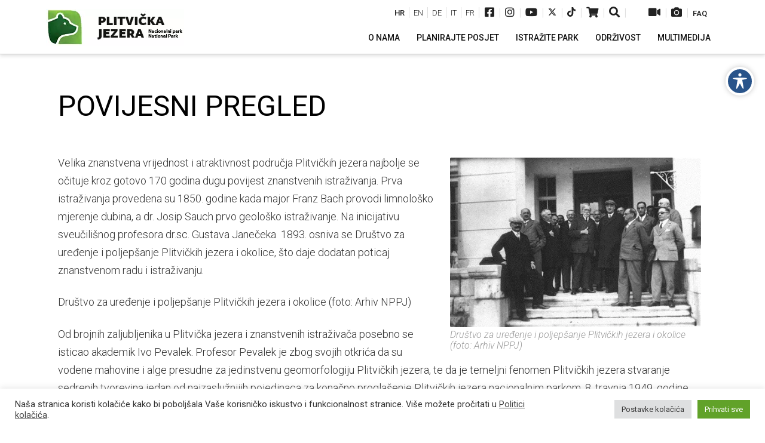

--- FILE ---
content_type: text/html; charset=UTF-8
request_url: https://np-plitvicka-jezera.hr/znanstveno-istrazivacki-rad/povijesni-pregled/
body_size: 29302
content:
<!DOCTYPE html>
<html class="no-js" lang="hr">
<head>
<meta charset="UTF-8">
<meta name="viewport" content="width=device-width, initial-scale=1.0">
<link rel="pingback" href="https://np-plitvicka-jezera.hr/xmlrpc.php">
<meta name='robots' content='index, follow, max-image-preview:large, max-snippet:-1, max-video-preview:-1' />
<link rel="alternate" hreflang="hr-hr" href="https://np-plitvicka-jezera.hr/znanstveno-istrazivacki-rad/povijesni-pregled/" />
<link rel="alternate" hreflang="en-us" href="https://np-plitvicka-jezera.hr/en/scientific-research/historical-overview/" />
<link rel="alternate" hreflang="de-de" href="https://np-plitvicka-jezera.hr/de/wissenschaftliche-forschungsarbeit/historischer-uberblick/" />
<link rel="alternate" hreflang="it-it" href="https://np-plitvicka-jezera.hr/it/lattivita-di-ricerca-scientifica/uno-sguardo-storico/" />
<link rel="alternate" hreflang="fr-fr" href="https://np-plitvicka-jezera.hr/fr/activites-de-recherche-scientifique/apercu-historique/" />
<!-- This site is optimized with the Yoast SEO plugin v18.4.1 - https://yoast.com/wordpress/plugins/seo/ -->
<title>Povijesni pregled - Nacionalni park &quot;Plitvička jezera&quot;</title>
<link rel="canonical" href="https://np-plitvicka-jezera.hr/znanstveno-istrazivacki-rad/povijesni-pregled/" />
<meta property="og:locale" content="hr_HR" />
<meta property="og:type" content="article" />
<meta property="og:title" content="Povijesni pregled - Nacionalni park &quot;Plitvička jezera&quot;" />
<meta property="og:url" content="https://np-plitvicka-jezera.hr/znanstveno-istrazivacki-rad/povijesni-pregled/" />
<meta property="og:site_name" content="Nacionalni park &quot;Plitvička jezera&quot;" />
<meta property="article:publisher" content="https://www.facebook.com/NP.PlitviceLakes/" />
<meta property="article:modified_time" content="2021-03-02T21:44:37+00:00" />
<meta property="og:image" content="https://np-plitvicka-jezera.hr/wp-content/uploads/2017/09/drustvo-za-uredenje-i-poljepsanje-plitvickih-jezera.jpg" />
<meta name="twitter:card" content="summary_large_image" />
<meta name="twitter:label1" content="Procijenjeno vrijeme čitanja" />
<meta name="twitter:data1" content="4 minute" />
<script type="application/ld+json" class="yoast-schema-graph">{"@context":"https://schema.org","@graph":[{"@type":"WebSite","@id":"https://np-plitvicka-jezera.hr/#website","url":"https://np-plitvicka-jezera.hr/","name":"Nacionalni park &quot;Plitvička jezera&quot;","description":"Nacionalni park","potentialAction":[{"@type":"SearchAction","target":{"@type":"EntryPoint","urlTemplate":"https://np-plitvicka-jezera.hr/?s={search_term_string}"},"query-input":"required name=search_term_string"}],"inLanguage":"hr"},{"@type":"ImageObject","@id":"https://np-plitvicka-jezera.hr/znanstveno-istrazivacki-rad/povijesni-pregled/#primaryimage","inLanguage":"hr","url":"https://np-plitvicka-jezera.hr/wp-content/uploads/2017/09/drustvo-za-uredenje-i-poljepsanje-plitvickih-jezera.jpg","contentUrl":"https://np-plitvicka-jezera.hr/wp-content/uploads/2017/09/drustvo-za-uredenje-i-poljepsanje-plitvickih-jezera.jpg","width":469,"height":317,"caption":"Društvo za uređenje i poljepšanje Plitvičkih jezera i okolice"},{"@type":"WebPage","@id":"https://np-plitvicka-jezera.hr/znanstveno-istrazivacki-rad/povijesni-pregled/#webpage","url":"https://np-plitvicka-jezera.hr/znanstveno-istrazivacki-rad/povijesni-pregled/","name":"Povijesni pregled - Nacionalni park &quot;Plitvička jezera&quot;","isPartOf":{"@id":"https://np-plitvicka-jezera.hr/#website"},"primaryImageOfPage":{"@id":"https://np-plitvicka-jezera.hr/znanstveno-istrazivacki-rad/povijesni-pregled/#primaryimage"},"datePublished":"2017-09-21T07:31:13+00:00","dateModified":"2021-03-02T21:44:37+00:00","breadcrumb":{"@id":"https://np-plitvicka-jezera.hr/znanstveno-istrazivacki-rad/povijesni-pregled/#breadcrumb"},"inLanguage":"hr","potentialAction":[{"@type":"ReadAction","target":["https://np-plitvicka-jezera.hr/znanstveno-istrazivacki-rad/povijesni-pregled/"]}]},{"@type":"BreadcrumbList","@id":"https://np-plitvicka-jezera.hr/znanstveno-istrazivacki-rad/povijesni-pregled/#breadcrumb","itemListElement":[{"@type":"ListItem","position":1,"name":"Početna stranica","item":"https://np-plitvicka-jezera.hr/"},{"@type":"ListItem","position":2,"name":"Znanstveno-istraživački rad","item":"https://np-plitvicka-jezera.hr/znanstveno-istrazivacki-rad/"},{"@type":"ListItem","position":3,"name":"Povijesni pregled"}]}]}</script>
<!-- / Yoast SEO plugin. -->
<link rel='dns-prefetch' href='//fonts.googleapis.com' />
<link rel="alternate" type="application/rss+xml" title="Nacionalni park &quot;Plitvička jezera&quot; &raquo; Kanal" href="https://np-plitvicka-jezera.hr/feed/" />
<link rel="alternate" type="application/rss+xml" title="Nacionalni park &quot;Plitvička jezera&quot; &raquo; Kanal komentara" href="https://np-plitvicka-jezera.hr/comments/feed/" />
<meta property="og:site_name" content="Nacionalni park &quot;Plitvička jezera&quot;"><meta property="og:title" content="Povijesni pregled"><meta property="og:description" content="Nacionalni park"><meta property="og:image" content=""><meta property="og:url" content="https://np-plitvicka-jezera.hr/znanstveno-istrazivacki-rad/povijesni-pregled/"><meta property="og:type" content="article"><!-- <link rel='stylesheet' id='wp-block-library-css'  href='https://np-plitvicka-jezera.hr/wp-includes/css/dist/block-library/style.min.css?ver=5.7.14' type='text/css' media='all' /> -->
<!-- <link rel='stylesheet' id='wp-block-library-theme-css'  href='https://np-plitvicka-jezera.hr/wp-includes/css/dist/block-library/theme.min.css?ver=5.7.14' type='text/css' media='all' /> -->
<!-- <link rel='stylesheet' id='acwp-main-css-css'  href='https://np-plitvicka-jezera.hr/wp-content/plugins/accessible-poetry/assets/css/main.css?ver=5.7.14' type='text/css' media='all' /> -->
<link rel="stylesheet" type="text/css" href="//np-plitvicka-jezera.hr/wp-content/cache/wpfc-minified/1yr04dbt/hupdm.css" media="all"/>
<link rel='stylesheet' id='gmd-icons-css'  href='https://fonts.googleapis.com/icon?family=Material+Icons&#038;ver=5.7.14' type='text/css' media='all' />
<!-- <link rel='stylesheet' id='acwp-colors-css-css'  href='https://np-plitvicka-jezera.hr/wp-content/plugins/accessible-poetry/assets/css/colors.css?ver=5.7.14' type='text/css' media='all' /> -->
<!-- <link rel='stylesheet' id='cookie-law-info-css'  href='https://np-plitvicka-jezera.hr/wp-content/plugins/cookie-law-info/public/css/cookie-law-info-public.css?ver=2.1.1' type='text/css' media='all' /> -->
<!-- <link rel='stylesheet' id='cookie-law-info-gdpr-css'  href='https://np-plitvicka-jezera.hr/wp-content/plugins/cookie-law-info/public/css/cookie-law-info-gdpr.css?ver=2.1.1' type='text/css' media='all' /> -->
<link rel="stylesheet" type="text/css" href="//np-plitvicka-jezera.hr/wp-content/cache/wpfc-minified/jn0lnjnk/hupdm.css" media="all"/>
<link rel='stylesheet' id='ubermenu-roboto-css'  href='//fonts.googleapis.com/css?family=Roboto%3A%2C300%2C400%2C700&#038;ver=5.7.14' type='text/css' media='all' />
<!-- <link rel='stylesheet' id='uaf_client_css-css'  href='https://np-plitvicka-jezera.hr/wp-content/uploads/useanyfont/uaf.css?ver=1716904904' type='text/css' media='all' /> -->
<!-- <link rel='stylesheet' id='wpdp-style2-css'  href='https://np-plitvicka-jezera.hr/wp-content/plugins/wp-datepicker/css/front-styles.css?t=1768980861&#038;ver=5.7.14' type='text/css' media='all' /> -->
<!-- <link rel='stylesheet' id='wpdp-style3-css'  href='https://np-plitvicka-jezera.hr/wp-content/plugins/wp-datepicker/css/jquery-ui.css?ver=5.7.14' type='text/css' media='all' /> -->
<!-- <link rel='stylesheet' id='wpml-legacy-dropdown-0-css'  href='//np-plitvicka-jezera.hr/wp-content/plugins/sitepress-multilingual-cms/templates/language-switchers/legacy-dropdown/style.css?ver=1' type='text/css' media='all' /> -->
<!-- <link rel='stylesheet' id='wpml-legacy-horizontal-list-0-css'  href='//np-plitvicka-jezera.hr/wp-content/plugins/sitepress-multilingual-cms/templates/language-switchers/legacy-list-horizontal/style.css?ver=1' type='text/css' media='all' /> -->
<!-- <link rel='stylesheet' id='x-stack-css'  href='https://np-plitvicka-jezera.hr/wp-content/themes/x/framework/dist/css/site/stacks/integrity-light.css' type='text/css' media='all' /> -->
<!-- <link rel='stylesheet' id='x-cranium-migration-css'  href='https://np-plitvicka-jezera.hr/wp-content/themes/x/framework/legacy/cranium/dist/css/site/integrity-light.css' type='text/css' media='all' /> -->
<!-- <link rel='stylesheet' id='x-child-css'  href='https://np-plitvicka-jezera.hr/wp-content/themes/x-child/style.css' type='text/css' media='all' /> -->
<!-- <link rel='stylesheet' id='esg-plugin-settings-css'  href='https://np-plitvicka-jezera.hr/wp-content/plugins/essential-grid/public/assets/css/settings.css?ver=3.1.2.2' type='text/css' media='all' /> -->
<!-- <link rel='stylesheet' id='tp-fontello-css'  href='https://np-plitvicka-jezera.hr/wp-content/plugins/essential-grid/public/assets/font/fontello/css/fontello.css?ver=3.1.2.2' type='text/css' media='all' /> -->
<!-- <link rel='stylesheet' id='wp-featherlight-css'  href='https://np-plitvicka-jezera.hr/wp-content/plugins/wp-featherlight/css/wp-featherlight.min.css?ver=1.3.4' type='text/css' media='all' /> -->
<!-- <link rel='stylesheet' id='ubermenu-css'  href='https://np-plitvicka-jezera.hr/wp-content/plugins/ubermenu/pro/assets/css/ubermenu.min.css?ver=3.7.8' type='text/css' media='all' /> -->
<!-- <link rel='stylesheet' id='ubermenu-minimal-css'  href='https://np-plitvicka-jezera.hr/wp-content/plugins/ubermenu/assets/css/skins/minimal.css?ver=5.7.14' type='text/css' media='all' /> -->
<!-- <link rel='stylesheet' id='ubermenu-font-awesome-all-css'  href='https://np-plitvicka-jezera.hr/wp-content/plugins/ubermenu/assets/fontawesome/css/all.min.css?ver=5.7.14' type='text/css' media='all' /> -->
<!-- <link rel='stylesheet' id='convert-plus-module-main-style-css'  href='https://np-plitvicka-jezera.hr/wp-content/plugins/convertplug/modules/assets/css/cp-module-main.css?ver=3.5.21' type='text/css' media='all' /> -->
<!-- <link rel='stylesheet' id='convert-plus-modal-style-css'  href='https://np-plitvicka-jezera.hr/wp-content/plugins/convertplug/modules/modal/assets/css/modal.min.css?ver=3.5.21' type='text/css' media='all' /> -->
<link rel="stylesheet" type="text/css" href="//np-plitvicka-jezera.hr/wp-content/cache/wpfc-minified/9lwrixbw/hupdm.css" media="all"/>
<script type='text/javascript' id='jquery-core-js-extra'>
/* <![CDATA[ */
var slide_in = {"demo_dir":"https:\/\/np-plitvicka-jezera.hr\/wp-content\/plugins\/convertplug\/modules\/slide_in\/assets\/demos"};
/* ]]> */
</script>
<script type='text/javascript' src='https://np-plitvicka-jezera.hr/wp-includes/js/jquery/jquery.min.js?ver=3.5.1' id='jquery-core-js'></script>
<script type='text/javascript' src='https://np-plitvicka-jezera.hr/wp-includes/js/jquery/jquery-migrate.min.js?ver=3.3.2' id='jquery-migrate-js'></script>
<script type='text/javascript' src='https://np-plitvicka-jezera.hr/wp-includes/js/jquery/ui/core.min.js?ver=1.12.1' id='jquery-ui-core-js'></script>
<script type='text/javascript' id='cookie-law-info-js-extra'>
/* <![CDATA[ */
var Cli_Data = {"nn_cookie_ids":["PH_HPXY_CHECK","PHPSESSID","test_cookie","YSC","VISITOR_INFO1_LIVE","IDE","yt-remote-device-id","yt-remote-connected-devices","_ga","_gid","_gcl_au","CONSENT","_gat","cookielawinfo-checkbox-advertisement","cp-impression-added-forcp_id_6580a"],"cookielist":[],"non_necessary_cookies":{"necessary":["PH_HPXY_CHECK","PHPSESSID"],"analytics":["_ga","_gid","_gcl_au","CONSENT","_gat"],"advertisement":["test_cookie","YSC","VISITOR_INFO1_LIVE","IDE","yt-remote-device-id","yt-remote-connected-devices"],"others":["cp-impression-added-forcp_id_6580a"]},"ccpaEnabled":"","ccpaRegionBased":"","ccpaBarEnabled":"","strictlyEnabled":["necessary","obligatoire"],"ccpaType":"gdpr","js_blocking":"1","custom_integration":"","triggerDomRefresh":"","secure_cookies":""};
var cli_cookiebar_settings = {"animate_speed_hide":"500","animate_speed_show":"500","background":"#FFF","border":"#b1a6a6c2","border_on":"","button_1_button_colour":"#61a229","button_1_button_hover":"#4e8221","button_1_link_colour":"#fff","button_1_as_button":"1","button_1_new_win":"","button_2_button_colour":"#333","button_2_button_hover":"#292929","button_2_link_colour":"#444","button_2_as_button":"","button_2_hidebar":"","button_3_button_colour":"#dedfe0","button_3_button_hover":"#b2b2b3","button_3_link_colour":"#333333","button_3_as_button":"1","button_3_new_win":"","button_4_button_colour":"#dedfe0","button_4_button_hover":"#b2b2b3","button_4_link_colour":"#333333","button_4_as_button":"1","button_7_button_colour":"#61a229","button_7_button_hover":"#4e8221","button_7_link_colour":"#fff","button_7_as_button":"1","button_7_new_win":"","font_family":"inherit","header_fix":"","notify_animate_hide":"1","notify_animate_show":"","notify_div_id":"#cookie-law-info-bar","notify_position_horizontal":"right","notify_position_vertical":"bottom","scroll_close":"","scroll_close_reload":"","accept_close_reload":"","reject_close_reload":"","showagain_tab":"","showagain_background":"#fff","showagain_border":"#000","showagain_div_id":"#cookie-law-info-again","showagain_x_position":"100px","text":"#333333","show_once_yn":"","show_once":"10000","logging_on":"","as_popup":"","popup_overlay":"1","bar_heading_text":"","cookie_bar_as":"banner","popup_showagain_position":"bottom-right","widget_position":"left"};
var log_object = {"ajax_url":"https:\/\/np-plitvicka-jezera.hr\/wp-admin\/admin-ajax.php"};
/* ]]> */
</script>
<script type='text/javascript' src='https://np-plitvicka-jezera.hr/wp-content/plugins/cookie-law-info/public/js/cookie-law-info-public.js?ver=2.1.1' id='cookie-law-info-js'></script>
<script type='text/javascript' src='https://np-plitvicka-jezera.hr/wp-content/plugins/sticky-menu-or-anything-on-scroll/assets/js/jq-sticky-anything.min.js?ver=2.1.1' id='stickyAnythingLib-js'></script>
<script type='text/javascript' src='https://np-plitvicka-jezera.hr/wp-includes/js/jquery/ui/datepicker.min.js?ver=1.12.1' id='jquery-ui-datepicker-js'></script>
<script type='text/javascript' id='jquery-ui-datepicker-js-after'>
jQuery(document).ready(function(jQuery){jQuery.datepicker.setDefaults({"closeText":"Zatvori","currentText":"Danas","monthNames":["sije\u010danj","velja\u010da","o\u017eujak","travanj","svibanj","lipanj","srpanj","kolovoz","rujan","listopad","studeni","prosinac"],"monthNamesShort":["sij","velj","o\u017eu","tra","svi","lip","srp","kol","ruj","lis","stu","pro"],"nextText":"Sljede\u0107e","prevText":"Prethodno","dayNames":["Nedjelja","Ponedjeljak","Utorak","Srijeda","\u010cetvrtak","Petak","Subota"],"dayNamesShort":["Ned","Pon","Uto","Sri","\u010cet","Pet","Sub"],"dayNamesMin":["N","P","U","S","\u010c","P","S"],"dateFormat":"d. MM yy.","firstDay":1,"isRTL":false});});
</script>
<script type='text/javascript' src='https://np-plitvicka-jezera.hr/wp-content/plugins/wp-datepicker/js/scripts-front.js?ver=5.7.14' id='wpdp-scripts2-js'></script>
<script type='text/javascript' src='https://np-plitvicka-jezera.hr/wp-content/plugins/wp-datepicker/js/i18n/datepicker-en-GB.js?ver=5.7.14' id='wpdp-13752099-i18n-js'></script>
<script type='text/javascript' src='//np-plitvicka-jezera.hr/wp-content/plugins/sitepress-multilingual-cms/templates/language-switchers/legacy-dropdown/script.js?ver=1' id='wpml-legacy-dropdown-0-js'></script>
<link rel="https://api.w.org/" href="https://np-plitvicka-jezera.hr/wp-json/" /><link rel="alternate" type="application/json" href="https://np-plitvicka-jezera.hr/wp-json/wp/v2/pages/482" /><link rel='shortlink' href='https://np-plitvicka-jezera.hr/?p=482' />
<link rel="alternate" type="application/json+oembed" href="https://np-plitvicka-jezera.hr/wp-json/oembed/1.0/embed?url=https%3A%2F%2Fnp-plitvicka-jezera.hr%2Fznanstveno-istrazivacki-rad%2Fpovijesni-pregled%2F" />
<link rel="alternate" type="text/xml+oembed" href="https://np-plitvicka-jezera.hr/wp-json/oembed/1.0/embed?url=https%3A%2F%2Fnp-plitvicka-jezera.hr%2Fznanstveno-istrazivacki-rad%2Fpovijesni-pregled%2F&#038;format=xml" />
<meta name="generator" content="WPML ver:4.2.6 stt:22,1,4,3,27;" />
<style>
body.acwp-readable:not(.acwp-readable-hardcss), body.acwp-readable:not(.acwp-readable-hardcss) * {
font-family: 'opendyslexic', sans-serif;;
}
body.acwp-readable.acwp-readable-hardcss, body.acwp-readable.acwp-readable-hardcss * {
font-family: 'opendyslexic', sans-serif; !important;
}
</style>
<style>
.Annual_Archive_Widget ul li {font-size: 14px;}
.Annual_Archive_Widget ul li a {font-size: 16px!important; font-weight: 400;}
</style>
<!-- HFCM by 99 Robots - Snippet # 3: Meta Pixel Code -->
<!-- Meta Pixel Code -->
<script>
!function(f,b,e,v,n,t,s)
{if(f.fbq)return;n=f.fbq=function(){n.callMethod?
n.callMethod.apply(n,arguments):n.queue.push(arguments)};
if(!f._fbq)f._fbq=n;n.push=n;n.loaded=!0;n.version='2.0';
n.queue=[];t=b.createElement(e);t.async=!0;
t.src=v;s=b.getElementsByTagName(e)[0];
s.parentNode.insertBefore(t,s)}(window, document,'script',
'https://connect.facebook.net/en_US/fbevents.js');
fbq('init', '735895107444944');
fbq('track', 'PageView');
</script>
<noscript><img height="1" width="1" alt="1x1" style="display:none"
src="https://www.facebook.com/tr?id=735895107444944&ev=PageView&noscript=1"
/></noscript>
<!-- End Meta Pixel Code -->
<!-- /end HFCM by 99 Robots -->
<!-- HFCM by 99 Robots - Snippet # 4: Facebook domain verification -->
<meta name="facebook-domain-verification" content="0ntycgycjgs4selbk7i650x6ujew82" />
<!-- /end HFCM by 99 Robots -->
<!-- HFCM by 99 Robots - Snippet # 6: GTM header -->
<!-- Google Tag Manager -->
<script>(function(w,d,s,l,i){w[l]=w[l]||[];w[l].push({'gtm.start':
new Date().getTime(),event:'gtm.js'});var f=d.getElementsByTagName(s)[0],
j=d.createElement(s),dl=l!='dataLayer'?'&l='+l:'';j.async=true;j.src=
'https://www.googletagmanager.com/gtm.js?id='+i+dl;f.parentNode.insertBefore(j,f);
})(window,document,'script','dataLayer','GTM-NK8ZC9S2');</script>
<!-- End Google Tag Manager -->
<!-- /end HFCM by 99 Robots -->
<script>
jQuery(window).on('elementor/frontend/init', function () {
var previewIframe = jQuery('#elementor-preview-iframe').get(0);
// Attach a load event listener to the preview iframe
jQuery(previewIframe).on('load', function () {
var tpg_selector = tpg_str_rev("nottub-tropmi-gpttr nottub-aera-noitces-dda-rotnemele");
var logo = "https://np-plitvicka-jezera.hr/wp-content/plugins/the-post-grid";
var log_path = "/assets/images/icon-40x40.svg"; //tpg_str_rev("gvs.04x04-noci/segami/stessa/");
jQuery('<div class="' + tpg_selector + '" style="vertical-align: bottom;margin-left: 5px;"><img src="' + logo + log_path + '" alt="TPG"/></div>').insertBefore(".elementor-add-section-drag-title");
});
});
</script>
<style>
:root {
--tpg-primary-color: #0d6efd;
--tpg-secondary-color: #0654c4;
--tpg-primary-light: #c4d0ff
}
</style>
<style id="ubermenu-custom-generated-css">
/** Font Awesome 4 Compatibility **/
.fa{font-style:normal;font-variant:normal;font-weight:normal;font-family:FontAwesome;}
/** UberMenu Custom Menu Styles (Customizer) **/
/* main */
.ubermenu-main { margin-top:30px; }
.ubermenu-main .ubermenu-item-level-0 > .ubermenu-target { text-transform:uppercase; color:#111111; padding-left:14px; padding-right:14px; }
.ubermenu-main .ubermenu-nav .ubermenu-item.ubermenu-item-level-0 > .ubermenu-target { font-weight:normal; }
.ubermenu.ubermenu-main .ubermenu-item-level-0:hover > .ubermenu-target, .ubermenu-main .ubermenu-item-level-0.ubermenu-active > .ubermenu-target { color:#61c250; }
.ubermenu-main .ubermenu-item-level-0.ubermenu-current-menu-item > .ubermenu-target, .ubermenu-main .ubermenu-item-level-0.ubermenu-current-menu-parent > .ubermenu-target, .ubermenu-main .ubermenu-item-level-0.ubermenu-current-menu-ancestor > .ubermenu-target { color:#61c250; }
.ubermenu-main .ubermenu-item.ubermenu-item-level-0 > .ubermenu-highlight { color:#61c250; }
.ubermenu-main .ubermenu-submenu.ubermenu-submenu-drop { color:#111111; }
.ubermenu-main .ubermenu-submenu .ubermenu-highlight { color:#61c250; }
.ubermenu-main .ubermenu-submenu .ubermenu-item-header > .ubermenu-target, .ubermenu-main .ubermenu-tab > .ubermenu-target { text-transform:uppercase; }
.ubermenu-main .ubermenu-submenu .ubermenu-item-header > .ubermenu-target { color:#111111; }
.ubermenu-main .ubermenu-submenu .ubermenu-item-header > .ubermenu-target:hover { color:#61c250; }
.ubermenu-main .ubermenu-submenu .ubermenu-item-header.ubermenu-current-menu-item > .ubermenu-target { color:#61c250; }
.ubermenu-main .ubermenu-nav .ubermenu-submenu .ubermenu-item-header > .ubermenu-target { font-weight:normal; }
.ubermenu-main .ubermenu-item-normal > .ubermenu-target { color:#333333; font-size:16px; font-weight:normal; }
.ubermenu.ubermenu-main .ubermenu-item-normal > .ubermenu-target:hover, .ubermenu.ubermenu-main .ubermenu-item-normal.ubermenu-active > .ubermenu-target { color:#61c250; }
.ubermenu-main .ubermenu-item-normal.ubermenu-current-menu-item > .ubermenu-target { color:#61c250; }
.ubermenu-main, .ubermenu-main .ubermenu-target, .ubermenu-main .ubermenu-nav .ubermenu-item-level-0 .ubermenu-target, .ubermenu-main div, .ubermenu-main p, .ubermenu-main input { font-family:'Roboto', sans-serif; font-weight:400; }
.ubermenu-main, .ubermenu-main .ubermenu-target, .ubermenu-main .ubermenu-nav .ubermenu-item-level-0 .ubermenu-target { font:normal 14px/24px Roboto, sans-serif; }
/** UberMenu Custom Menu Item Styles (Menu Item Settings) **/
/* 8 */      .ubermenu .ubermenu-submenu.ubermenu-submenu-id-8 { width:600px; min-width:600px; }
/* 9 */      .ubermenu .ubermenu-submenu.ubermenu-submenu-id-9 { width:600px; min-width:600px; }
/* Status: Loaded from Transient */
</style>
<script src="https://www.google.com/recaptcha/api.js" async defer></script>
<link rel="icon" href="https://np-plitvicka-jezera.hr/wp-content/uploads/2019/01/Logo1-45x45.png" sizes="32x32" />
<link rel="icon" href="https://np-plitvicka-jezera.hr/wp-content/uploads/2019/01/Logo1.png" sizes="192x192" />
<link rel="apple-touch-icon" href="https://np-plitvicka-jezera.hr/wp-content/uploads/2019/01/Logo1.png" />
<meta name="msapplication-TileImage" content="https://np-plitvicka-jezera.hr/wp-content/uploads/2019/01/Logo1.png" />
<style id="x-generated-css"> a,h1 a:hover,h2 a:hover,h3 a:hover,h4 a:hover,h5 a:hover,h6 a:hover,.x-breadcrumb-wrap a:hover,.widget ul li a:hover,.widget ol li a:hover,.widget.widget_text ul li a,.widget.widget_text ol li a,.widget_nav_menu .current-menu-item > a,.x-accordion-heading .x-accordion-toggle:hover,.x-comment-author a:hover,.x-comment-time:hover,.x-recent-posts a:hover .h-recent-posts{color:#61c250;}a:hover,.widget.widget_text ul li a:hover,.widget.widget_text ol li a:hover,.x-twitter-widget ul li a:hover{color:hsl(111,47%,38%);}.rev_slider_wrapper,a.x-img-thumbnail:hover,.x-slider-container.below,.page-template-template-blank-3-php .x-slider-container.above,.page-template-template-blank-6-php .x-slider-container.above{border-color:#61c250;}.entry-thumb:before,.x-pagination span.current,.woocommerce-pagination span[aria-current],.flex-direction-nav a,.flex-control-nav a:hover,.flex-control-nav a.flex-active,.mejs-time-current,.x-dropcap,.x-skill-bar .bar,.x-pricing-column.featured h2,.h-comments-title small,.x-entry-share .x-share:hover,.x-highlight,.x-recent-posts .x-recent-posts-img:after{background-color:#61c250;}.x-nav-tabs > .active > a,.x-nav-tabs > .active > a:hover{box-shadow:inset 0 3px 0 0 #61c250;}.x-main{width:calc(72% - 2.463055%);}.x-sidebar{width:calc(100% - 2.463055% - 72%);}.x-comment-author,.x-comment-time,.comment-form-author label,.comment-form-email label,.comment-form-url label,.comment-form-rating label,.comment-form-comment label,.widget_calendar #wp-calendar caption,.widget.widget_rss li .rsswidget{font-family:"Roboto",sans-serif;font-weight:500;}.p-landmark-sub,.p-meta,input,button,select,textarea{font-family:"Roboto",sans-serif;}.widget ul li a,.widget ol li a,.x-comment-time{color:#333333;}.widget_text ol li a,.widget_text ul li a{color:#61c250;}.widget_text ol li a:hover,.widget_text ul li a:hover{color:hsl(111,47%,38%);}.comment-form-author label,.comment-form-email label,.comment-form-url label,.comment-form-rating label,.comment-form-comment label,.widget_calendar #wp-calendar th,.p-landmark-sub strong,.widget_tag_cloud .tagcloud a:hover,.widget_tag_cloud .tagcloud a:active,.entry-footer a:hover,.entry-footer a:active,.x-breadcrumbs .current,.x-comment-author,.x-comment-author a{color:#272727;}.widget_calendar #wp-calendar th{border-color:#272727;}.h-feature-headline span i{background-color:#272727;}@media (max-width:978.98px){}html{font-size:14px;}@media (min-width:480px){html{font-size:16px;}}@media (min-width:767px){html{font-size:18px;}}@media (min-width:979px){html{font-size:18px;}}@media (min-width:1200px){html{font-size:18px;}}body{font-style:normal;font-weight:300;color:#333333;background-color:hsl(0,0%,100%);}.w-b{font-weight:300 !important;}h1,h2,h3,h4,h5,h6,.h1,.h2,.h3,.h4,.h5,.h6{font-family:"Roboto",sans-serif;font-style:normal;font-weight:500;}h1,.h1{letter-spacing:0em;}h2,.h2{letter-spacing:0em;}h3,.h3{letter-spacing:0em;}h4,.h4{letter-spacing:0em;}h5,.h5{letter-spacing:0em;}h6,.h6{letter-spacing:0em;}.w-h{font-weight:500 !important;}.x-container.width{width:88%;}.x-container.max{max-width:1200px;}.x-main.full{float:none;display:block;width:auto;}@media (max-width:978.98px){.x-main.full,.x-main.left,.x-main.right,.x-sidebar.left,.x-sidebar.right{float:none;display:block;width:auto !important;}}.entry-header,.entry-content{font-size:1rem;}body,input,button,select,textarea{font-family:"Roboto",sans-serif;}h1,h2,h3,h4,h5,h6,.h1,.h2,.h3,.h4,.h5,.h6,h1 a,h2 a,h3 a,h4 a,h5 a,h6 a,.h1 a,.h2 a,.h3 a,.h4 a,.h5 a,.h6 a,blockquote{color:#272727;}.cfc-h-tx{color:#272727 !important;}.cfc-h-bd{border-color:#272727 !important;}.cfc-h-bg{background-color:#272727 !important;}.cfc-b-tx{color:#333333 !important;}.cfc-b-bd{border-color:#333333 !important;}.cfc-b-bg{background-color:#333333 !important;}.x-btn,.button,[type="submit"]{color:#ffffff;border-color:#1a6e5c;background-color:#218a73;text-shadow:0 0.075em 0.075em rgba(0,0,0,0.5);}.x-btn:hover,.button:hover,[type="submit"]:hover{color:#ffffff;border-color:#145446;background-color:#1a6f5c;text-shadow:0 0.075em 0.075em rgba(0,0,0,0.5);}.x-btn.x-btn-real,.x-btn.x-btn-real:hover{margin-bottom:0.25em;text-shadow:0 0.075em 0.075em rgba(0,0,0,0.65);}.x-btn.x-btn-real{box-shadow:0 0.25em 0 0 #a71000,0 4px 9px rgba(0,0,0,0.75);}.x-btn.x-btn-real:hover{box-shadow:0 0.25em 0 0 #a71000,0 4px 9px rgba(0,0,0,0.75);}.x-btn.x-btn-flat,.x-btn.x-btn-flat:hover{margin-bottom:0;text-shadow:0 0.075em 0.075em rgba(0,0,0,0.65);box-shadow:none;}.x-btn.x-btn-transparent,.x-btn.x-btn-transparent:hover{margin-bottom:0;border-width:3px;text-shadow:none;text-transform:uppercase;background-color:transparent;box-shadow:none;} .x-topbar .p-info a:hover,.x-widgetbar .widget ul li a:hover{color:#61c250;}.x-topbar .p-info,.x-topbar .p-info a,.x-navbar .desktop .x-nav > li > a,.x-navbar .desktop .sub-menu a,.x-navbar .mobile .x-nav li > a,.x-breadcrumb-wrap a,.x-breadcrumbs .delimiter{color:#111111;}.x-navbar .desktop .x-nav > li > a:hover,.x-navbar .desktop .x-nav > .x-active > a,.x-navbar .desktop .x-nav > .current-menu-item > a,.x-navbar .desktop .sub-menu a:hover,.x-navbar .desktop .sub-menu .x-active > a,.x-navbar .desktop .sub-menu .current-menu-item > a,.x-navbar .desktop .x-nav .x-megamenu > .sub-menu > li > a,.x-navbar .mobile .x-nav li > a:hover,.x-navbar .mobile .x-nav .x-active > a,.x-navbar .mobile .x-nav .current-menu-item > a{color:#61c250;}.x-navbar .desktop .x-nav > li > a:hover,.x-navbar .desktop .x-nav > .x-active > a,.x-navbar .desktop .x-nav > .current-menu-item > a{box-shadow:inset 0 4px 0 0 #61c250;}.x-navbar .desktop .x-nav > li > a{height:90px;padding-top:60px;}.x-navbar .desktop .x-nav > li ul{top:calc(90px - 15px);}@media (max-width:979px){}.x-navbar-inner{min-height:90px;}.x-brand{margin-top:15px;font-family:"Roboto",sans-serif;font-size:42px;font-style:normal;font-weight:300;letter-spacing:-0.035em;color:#272727;}.x-brand:hover,.x-brand:focus{color:#272727;}.x-brand img{width:calc(px / 2);}.x-navbar .x-nav-wrap .x-nav > li > a{font-family:"Roboto",sans-serif;font-style:normal;font-weight:400;letter-spacing:0.000em;}.x-navbar .desktop .x-nav > li > a{font-size:14px;}.x-navbar .desktop .x-nav > li > a:not(.x-btn-navbar-woocommerce){padding-left:12px;padding-right:12px;}.x-navbar .desktop .x-nav > li > a > span{margin-right:-0.000em;}.x-btn-navbar{margin-top:30;}.x-btn-navbar,.x-btn-navbar.collapsed{font-size:32;}@media (max-width:979px){.x-widgetbar{left:0;right:0;}}  @font-face{font-family:'FontAwesomePro';font-style:normal;font-weight:900;font-display:block;src:url('https://np-plitvicka-jezera.hr/wp-content/plugins/cornerstone/assets/dist/fonts/fa-solid-900.woff2') format('woff2'),url('https://np-plitvicka-jezera.hr/wp-content/plugins/cornerstone/assets/dist/fonts/fa-solid-900.woff') format('woff'),url('https://np-plitvicka-jezera.hr/wp-content/plugins/cornerstone/assets/dist/fonts/fa-solid-900.ttf') format('truetype');}[data-x-fa-pro-icon]{font-family:"FontAwesomePro" !important;}[data-x-fa-pro-icon]:before{content:attr(data-x-fa-pro-icon);}[data-x-icon],[data-x-icon-o],[data-x-icon-l],[data-x-icon-s],[data-x-icon-b],[data-x-fa-pro-icon],[class*="cs-fa-"]{display:inline-block;font-style:normal;font-weight:400;text-decoration:inherit;text-rendering:auto;-webkit-font-smoothing:antialiased;-moz-osx-font-smoothing:grayscale;}[data-x-icon].left,[data-x-icon-o].left,[data-x-icon-l].left,[data-x-icon-s].left,[data-x-icon-b].left,[data-x-fa-pro-icon].left,[class*="cs-fa-"].left{margin-right:0.5em;}[data-x-icon].right,[data-x-icon-o].right,[data-x-icon-l].right,[data-x-icon-s].right,[data-x-icon-b].right,[data-x-fa-pro-icon].right,[class*="cs-fa-"].right{margin-left:0.5em;}[data-x-icon]:before,[data-x-icon-o]:before,[data-x-icon-l]:before,[data-x-icon-s]:before,[data-x-icon-b]:before,[data-x-fa-pro-icon]:before,[class*="cs-fa-"]:before{line-height:1;}@font-face{font-family:'FontAwesome';font-style:normal;font-weight:900;font-display:block;src:url('https://np-plitvicka-jezera.hr/wp-content/plugins/cornerstone/assets/dist/fonts/fa-solid-900.woff2') format('woff2'),url('https://np-plitvicka-jezera.hr/wp-content/plugins/cornerstone/assets/dist/fonts/fa-solid-900.woff') format('woff'),url('https://np-plitvicka-jezera.hr/wp-content/plugins/cornerstone/assets/dist/fonts/fa-solid-900.ttf') format('truetype');}[data-x-icon],[data-x-icon-s],[data-x-icon][class*="cs-fa-"]{font-family:"FontAwesome" !important;font-weight:900;}[data-x-icon]:before,[data-x-icon][class*="cs-fa-"]:before{content:attr(data-x-icon);}[data-x-icon-s]:before{content:attr(data-x-icon-s);}@font-face{font-family:'FontAwesomeRegular';font-style:normal;font-weight:400;font-display:block;src:url('https://np-plitvicka-jezera.hr/wp-content/plugins/cornerstone/assets/dist/fonts/fa-regular-400.woff2') format('woff2'),url('https://np-plitvicka-jezera.hr/wp-content/plugins/cornerstone/assets/dist/fonts/fa-regular-400.woff') format('woff'),url('https://np-plitvicka-jezera.hr/wp-content/plugins/cornerstone/assets/dist/fonts/fa-regular-400.ttf') format('truetype');}@font-face{font-family:'FontAwesomePro';font-style:normal;font-weight:400;font-display:block;src:url('https://np-plitvicka-jezera.hr/wp-content/plugins/cornerstone/assets/dist/fonts/fa-regular-400.woff2') format('woff2'),url('https://np-plitvicka-jezera.hr/wp-content/plugins/cornerstone/assets/dist/fonts/fa-regular-400.woff') format('woff'),url('https://np-plitvicka-jezera.hr/wp-content/plugins/cornerstone/assets/dist/fonts/fa-regular-400.ttf') format('truetype');}[data-x-icon-o]{font-family:"FontAwesomeRegular" !important;}[data-x-icon-o]:before{content:attr(data-x-icon-o);}@font-face{font-family:'FontAwesomeLight';font-style:normal;font-weight:300;font-display:block;src:url('https://np-plitvicka-jezera.hr/wp-content/plugins/cornerstone/assets/dist/fonts/fa-light-300.woff2') format('woff2'),url('https://np-plitvicka-jezera.hr/wp-content/plugins/cornerstone/assets/dist/fonts/fa-light-300.woff') format('woff'),url('https://np-plitvicka-jezera.hr/wp-content/plugins/cornerstone/assets/dist/fonts/fa-light-300.ttf') format('truetype');}@font-face{font-family:'FontAwesomePro';font-style:normal;font-weight:300;font-display:block;src:url('https://np-plitvicka-jezera.hr/wp-content/plugins/cornerstone/assets/dist/fonts/fa-light-300.woff2') format('woff2'),url('https://np-plitvicka-jezera.hr/wp-content/plugins/cornerstone/assets/dist/fonts/fa-light-300.woff') format('woff'),url('https://np-plitvicka-jezera.hr/wp-content/plugins/cornerstone/assets/dist/fonts/fa-light-300.ttf') format('truetype');}[data-x-icon-l]{font-family:"FontAwesomeLight" !important;font-weight:300;}[data-x-icon-l]:before{content:attr(data-x-icon-l);}@font-face{font-family:'FontAwesomeBrands';font-style:normal;font-weight:normal;font-display:block;src:url('https://np-plitvicka-jezera.hr/wp-content/plugins/cornerstone/assets/dist/fonts/fa-brands-400.woff2') format('woff2'),url('https://np-plitvicka-jezera.hr/wp-content/plugins/cornerstone/assets/dist/fonts/fa-brands-400.woff') format('woff'),url('https://np-plitvicka-jezera.hr/wp-content/plugins/cornerstone/assets/dist/fonts/fa-brands-400.ttf') format('truetype');}[data-x-icon-b]{font-family:"FontAwesomeBrands" !important;}[data-x-icon-b]:before{content:attr(data-x-icon-b);} .ubermenu li.ubermenu-item-level-0 a.ubermenu-target,.ubermenu li.ubermenu-item-level-0 span.ubermenu-target {outline:none;}#btn-smjestaj,#btn-ulaznice,#btn-posebna-ponuda {width:100%;text-align:left;font-size:30px;text-shadow:none;font-weight:100;min-height:214px;padding:36px 18px 0 20px;border:none;color:rgba(255,255,255,1)!important;}#btn-ulaznice {background-color:#5ea941;line-height:33px;padding:70px 25px 36px 30px;}#btn-ulaznice:hover {background-color:#56973c;}#btn-posebna-ponuda {background-color:#2eb3b1;line-height:36px;padding:48px 18px 36px 20px;}#btn-posebna-ponuda:hover {background-color:#299d9b;}#btn-posebna-ponuda span {font-size:17px;display:block;color:rgba(255,255,255,0.7);}#btn-ulaznice span {font-size:21px;color:rgba(255,255,255,0.9);}#btn-smjestaj i,#btn-ulaznice i,#btn-posebna-ponuda i {color:rgba(255,255,255,0.8)!important;font-size:36px;border:none;}#btn-smjestaj .mls,#btn-ulaznice .mls,#btn-posebna-ponuda .mls {margin-left:16px !important;vertical-align:-4px;}.x-navbar .x-menu-item.x-menu-item-search {display:none;}#acc-btn input[type="text"].hasDatepicker {background-position:98% center!important;}a .i-uvjeti {position:absolute;top:28px;right:0px;font-size:22px;color:#666;}a:hover .i-uvjeti {color:#bc0000;}.cli-tab-header a.cli-nav-link {text-transform:none;}.cli_user_consent_state {text-align:center;}.grecaptcha-badge {visibility:hidden;}[type=submit][disabled],[type=submit].disabled {opacity:1;}.esg-filters.esg-navbutton-solo-left,.esg-filters.esg-navbutton-solo-right {top:38%;}@media (max-width:767px){.esg-filters.esg-navbutton-solo-left {margin-left:-20px!important;}.esg-filters.esg-navbutton-solo-right {margin-right:-20px!important;}}@media (max-width:1024px){#acwp-toolbar-btn {position:absolute;}}#acwp-toolbar-btn {background:#29548a;}#acwp-toolbar-btn:hover,#acwp-toolbar-btn:focus{border-color:#fff;}.acwp-toolbar {top:112px;}#acwp-toolbar-module {width:320px;}.incresed #acwp-toolbar-module {width:360px;}.acwp-togglers h2,.acwp-footer {display:none;}.acwp-togglers {display:flex;flex-direction:column;}.acwp-togglers .acwp-toggler-incfont{order:1;}.acwp-togglers .acwp-toggler-decfont{order:2;}.acwp-togglers .acwp-toggler-contrast{order:3;}.acwp-togglers .acwp-toggler-readable{order:4;}.material-icons {font-family:'Material Icons'!important;}@media (max-width:1199px){#btn-hoteli {width:100%;}}.element-is-sticky#booking-traka {padding-top:0px!important;}.home .element-is-sticky#booking-traka {padding-top:15px!important;}.gumbi-st#booking-traka {height:0;position:relative;top:270px;z-index:9999;}.gumbi-st div.x-row {width:176px;margin:0 auto 0 0;}#btn-hoteli{background-color:#fff;line-height:18px;padding:11px 16px 9px 16px;min-width:160px;text-align:left;font-size:16px;text-shadow:none;font-weight:500;min-height:51px;border:none;-webkit-border-top-right-radius:8px;-webkit-border-bottom-left-radius:8px;-moz-border-radius-topright:8px;-moz-border-radius-bottomleft:8px;border-top-right-radius:8px;border-bottom-left-radius:8px;color:#333!important;-webkit-box-shadow:0px 0px 5px 0px rgba(0,0,0,0.5);-moz-box-shadow:0px 0px 5px 0px rgba(0,0,0,0.5);box-shadow:0px 0px 5px 0px rgba(0,0,0,0.5);}a.rs-layer {border-bottom:none!important;}#btn-hoteli span {font-size:14px;font-weight:300;}#novost-naslovnica a img {margin:0 15px 0 0;}#novost-naslovnica #novost-datum {color:#999999;font-size:14px;display:inline-block;margin-bottom:8px;}#novost-naslovnica a #novost-naslov {color:#222;font-size:24px;line-height:28px;padding-top:10px;border:none;}#novost-naslovnica a:hover #novost-naslov {border-bottom:1px dashed #aaa;}#acc-btn {width:100%;text-align:left;font-size:30px;line-height:48px;text-shadow:none;font-weight:100;min-height:214px;padding:7px 18px 0 20px;border:none;color:rgba(255,255,255,1)!important;background-color:#275184;}.choose-acc,.choose-dates,.booking-submit {float:left;display:block;margin-right:1%;}.booking-submit {margin-right:0;}.choose-acc {width:100%;}.choose-dates,.booking-submit {width:32.5%;}.choose-dates input::placeholder {color:#555;}.booking-submit input {margin-top:-9px;padding-top:10px;padding-bottom:10px;font-size:16px!important;background-color:#5ea941;border:none;text-shadow:none;}.booking-submit input:hover {background-color:#56973c;border:none;text-shadow:none;}#acc-btn input,#acc-btn select {width:100%;font-size:15px;}#acc-btn select {padding-top:0.6em;padding-bottom:0.6em;}.ui-widget {font-family:"Roboto",sans-serif;font-size:1em;}.page-child .choose-dates,.page-child .booking-submit {width:32%;}.x-colophon.bottom .x-colophon-content {letter-spacing:0;}.x-colophon.bottom {font-size:14px;color:#777;text-align:left;}footer.x-colophon {border:none;}footer .widget ul {border:none;}footer .widget_nav_menu ul li a {border:none;display:inline-block;float:left;border-right:1px solid #ddd;padding:0 10px;font-size:15px;color:#444;font-weight:300;}footer .widget_nav_menu ul li a:before {display:none;}.x-colophon.top {padding:26px 0 0;border-bottom:none;box-shadow:none;}.x-colophon.top .x-container {padding-bottom:14px;border-bottom:1px solid #dfdfdf;}.x-colophon+.x-colophon {border-top:none;}.x-colophon.bottom .x-colophon-content {margin:20px 0 10px;}.x-colophon.bottom #footer-info {color:#555;line-height:24px;margin-bottom:30px;font-weight:300;}.x-colophon.bottom #footer-copy {font-weight:300;}.x-colophon.bottom #footer-info b {font-weight:500!important;}.ubermenu-main {margin-top:0px;}.ubermenu-main .ubermenu-nav .ubermenu-item.ubermenu-item-level-0 > .ubermenu-target {font-weight:500;}.ubermenu-main .ubermenu-nav .ubermenu-submenu .ubermenu-item-header > .ubermenu-target {font-weight:500;font-size:15px;color:#111;}.ubermenu-main .ubermenu-nav .ubermenu-submenu .ubermenu-item-header > .ubermenu-target:hover {color:#61c250;}.ubermenu-main .ubermenu-submenu .ubermenu-item-header.ubermenu-current-menu-item > .ubermenu-target {color:#61c250;}.ubermenu-skin-minimal .ubermenu-submenu .ubermenu-item-header.ubermenu-has-submenu-stack > .ubermenu-target {border:none;}.ubermenu-skin-minimal.ubermenu-horizontal .ubermenu-item-level-0 > .ubermenu-submenu-drop {padding-top:8px;}.ubermenu-skin-minimal.ubermenu-horizontal .ubermenu-item-level-2 .ubermenu-submenu {padding-top:0px;}.ubermenu-skin-minimal.ubermenu-horizontal .ubermenu-item-level-2 a {padding:6px 20px;}.ubermenu-skin-minimal.ubermenu-horizontal .ubermenu-item-level-1 a {padding:5px 20px;}.ubermenu-skin-minimal.ubermenu-horizontal .ubermenu-item-level-3 a {padding:1px 20px!important;font-size:15px;}.ubermenu-skin-minimal.ubermenu-horizontal .ubermenu-item-level-4 a {padding:1px 20px 1px 30px!important;font-size:14px!important;}h1 {font-size:48px!important;color:#000!important;text-transform:uppercase;font-weight:400!important;margin:16px 0 16px!important;}.wp-caption {border:none;padding:0;text-align:left;border-radius:0;box-shadow:none;}.wp-caption>.wp-caption-text,.wp-caption>.wp-caption-text:last-child,.gallery-item>.wp-caption-text,.gallery-item>.wp-caption-text:last-child {padding:0;font-size:16px;color:#999;line-height:18px;text-transform:none;font-style:italic;margin:14px 0 0px;}a.flex-next,a.flex-prev {background-color:#000;}.zabrane-txt {margin-top:-8px;text-align:center;font-size:16px;font-style:italic;color:#999;line-height:20px;}.x-topbar {border-bottom:none;min-height:unset;background-color:transparent;height:0;}.x-topbar-inner {position:relative;}.x-topbar .p-info {float:right;margin:9px 20px 0 4px;font-size:13px;color:#222;}.custom-mobile {font-size:13px;color:#222;}.x-topbar .p-info a,.custom-mobile a {color:#222;border-bottom:none;}.x-topbar .p-info b,.custom-mobile b {font-weight:500;}.x-topbar .p-info i,.custom-mobile i {font-size:18px;}.x-topbar .x-icon-warning,.custom-mobile .x-icon-warning {margin-left:30px;color:#d20000;position:relative;}.x-topbar .x-icon-warning span,.custom-mobile .x-icon-warning span {position:absolute;top:2px;right:-7px;color:#fff;background-color:#222;font-size:10px;line-height:11px;padding:0px 3px;font-weight:500;font-family:"Roboto",sans-serif;}.tb-spacer1 {color:#ddd;font-size:13px;padding:0 2px;}.tb-spacer2 {color:#ddd;font-size:18px;padding:0 4px;}h2 {color:#008542;font-size:24px;text-transform:uppercase;font-weight:400!important;margin:22px 0 14px!important;}h3 {color:#61c250;font-size:21px;font-weight:500!important;margin:20px 0 12px!important;}h4 {color:#444444;font-size:18px;font-weight:700!important;margin:16px 0 10px!important;}.cs-content a {color:#239e9c;border-bottom:1px dashed #239e9c;}.cs-content a:hover {color:#1a8583;border-bottom:1px dashed #1a8583;}a.x-img {border:none!important;box-shadow:none;}.x-alert-info {background-color:#f1f6ec;color:#333;border:none;box-shadow:none;border-radius:0;font-size:18px;}.x-alert .h-alert {font-size:21px;letter-spacing:0;line-height:2;}.rev_slider a {border:none;}.widget_icl_lang_sel_widget {display:inline-block;float:right;margin:4px 5px 0 0;}.widget {text-shadow:none;}.wpml-ls-legacy-list-horizontal {border:none;padding:unset;}.widget ul {border:none;box-shadow:none;}.widget ul li {border:none;box-shadow:none;transition:unset;border-right:1px solid #ddd;}.widget ul li a {border:none;font-size:13px;color:#222;}.widget ul li.wpml-ls-current-language a {font-weight:500;color:#222;}.wpml-ls-legacy-list-horizontal a {padding:2px 7px;}.gallery-item {border:none;padding:0;box-shadow:none;border-radius:unset;}a.x-accordion-toggle,a.x-accordion-toggle:hover {border:none;}a.x-accordion-toggle {color:#008542!important;font-size:24px!important;text-transform:uppercase;font-weight:400!important;}table th {background-color:#fafafa;}table th.thcolor {background-color:#218a73;color:#fff;}table th.thcolor strong {font-weight:500;}.ilightbox-loader.light{-webkit-box-shadow:0px 0px 85px #dedede,0px 0px 85px #dedede;box-shadow:0px 0px 85px #dedede,0px 0px 85px #dedede;}.ilightbox-loader.light div{background:#fff url("/wp-includes/js/tinymce/skins/lightgray/img/loader.gif") no-repeat center;}.x-block-grid.eight-up>li{width:12.5%;padding:0.05%;}.x-block-grid.eight-up>li:nth-child(6n+1){clear:both;}.x-block-grid>li {margin:3% 4% 0 0;}#dobrodosli-txt.x-alert-success {background-color:#fff;border-color:#fff;text-shadow:none;box-shadow:none;border:none;border-radius:0;border-top:1px solid #f2f2f2;padding-top:2em;color:#333;}#dobrodosli-txt.x-alert-success h6 {font-size:25px;line-height:1.4;padding-bottom:12px;}#dobrodosli-txt.x-alert-success p {font-size:19px;}#dobrodosli-txt.x-alert-success .close {color:#666;font-size:24px;}.flex-direction-nav a,.flex-direction-nav a:hover {border:none;}#nav_menu-2 {padding:31px 0 0 0;}.x-colophon.bottom {padding-top:20px;}.wu-wrapper {float:right;width:200px;}.wu-forecast-wrapper div {margin:0;}.wu-copyright {display:none;}.wu-forecast-wrapper .wu-day-title {color:#458591;}.wu-current-conditions .wu-day-title small {display:none;}.wu-current-conditions .wu-day-title {font-size:40px;text-align:right;line-height:68px;padding-right:10px;}.wu-current-conditions .wu-icon {float:right;}.wu-current-conditions .wu-icon img {width:80px;height:80px;}.single-post .entry-featured,.single-post .p-meta span:nth-child(1),.single-post .p-meta span:nth-child(3) {display:none;}.single-post .entry-wrap {padding:20px;box-shadow:none;}aside .h-widget {padding:0em 0.3em 0.4em 0.3em;font-size:130%;font-weight:500!important;}aside .widget ul li {padding:0.3em 0.5em;}.rpwe-block h3 {line-height:1.2em;}.rpwe-block h3 a {font-size:16px!important;font-weight:400!important;}.rpwe-time {font-size:12px!important;}.esg-media-cover-wrapper a,.esg-media-cover-wrapper a:hover {border:none;}.eg-hayes-content {min-height:100px!important;}#novost-naslovnica h4 {font-weight:500!important;}#novost-naslovnica h4 a {color:#272727;border:none;}.fl2 {text-align:right;}.fl2 a img {margin-bottom:25px;}.x-colophon.top .x-column.x-1-2 {width:100%;}.footer-social {font-size:36px;margin-bottom:15px;margin-top:-17px;}.footer-social a {color:#222;border-bottom:none;}.footer-social a:hover {color:#61c250;}.footer-social .tb-spacer2{font-size:32px;border-right:1px solid #ddd;padding:0;margin:0 12px 0 6px;}.footer-social a .tiktok-s {margin-bottom:6px;}.tiktok-s {filter:invert(7%) sepia(12%) saturate(25%) hue-rotate(12deg) brightness(108%) contrast(87%);}.footer-social a:hover .tiktok-s {filter:invert(58%) sepia(78%) saturate(353%) hue-rotate(65deg) brightness(99%) contrast(88%);}.p-info a .tiktok-s {margin-bottom:8px;}.p-info a:hover .tiktok-s {filter:invert(58%) sepia(78%) saturate(353%) hue-rotate(65deg) brightness(99%) contrast(88%);}.nl-footer {margin-top:-17px;padding-bottom:2px;}.nl-title {font-size:24px;color:#272727;font-weight:500;padding-bottom:8px;}.nl-mail {width:65.5%;float:left;display:block;margin-right:1%;}.nl-mail input[type=text],.nl-mail input[type=email] {font-size:16px;padding-top:0.6em;padding-bottom:0.6em;}.nl-send {width:32.5%;float:left;display:block;}input.nl-button {width:100%;outline:none;font-size:16px;background-color:#5ea941;border:none;text-shadow:none;padding-top:13px;padding-bottom:9px;}input.nl-button:hover {background-color:#56973c;text-shadow:none;}.nl-consent {clear:both;}.nl-consent .wpcf7-list-item-label {color:#777;font-size:14px;margin-left:5px;}.nl-consent .wpcf7-list-item {margin:0;}@media (max-width:767px){.nl-footer {margin-top:0px;padding-bottom:2px;}}@media (max-width:959px){.x-topbar {display:none;}h1 {font-size:38px!important;}}@media (max-width:480px){.x-topbar {display:none;}h1 {font-size:28px!important;}h2 {font-size:21px;}}.ubermenu-skin-minimal.ubermenu-responsive-toggle {font-size:24px;padding-top:28px;}.jezici-mobile ul li:first-child a {padding-left:0;}.jezici-mobile ul li {border-right:1px solid #ddd;}.jezici-mobile ul li a {font-weight:300;color:#222;}.jezici-mobile ul li.wpml-ls-current-language a {font-weight:500;color:#222;}@media screen and (max-width:959px){table{overflow-x:auto;display:block;}table.ui-datepicker-calendar{display:table;}}@media (max-width:979px){footer .x-column.x-1-2,footer .x-1-2.last {width:100%;}.x-colophon.top .x-column .widget:first-child {margin-top:1em;}.wu-wrapper {float:none;width:unset;}.wu-current-conditions .wu-day-title{text-align:left;width:unset;}.wu-current-conditions .wu-icon {float:none;}}@media (max-width:1199px){#hg1 {width:100%;margin-right:0;float:none;}#hg2,#hg3 {width:49%;margin-right:0;}#hg2 {margin-right:2%;}.page-child #acc-btn {padding:26px 18px 0 20px;}.page-child .choose-dates {width:49%;}.page-child .acc-title {line-height:32px;padding-bottom:12px;}.page-child .booking-submit {width:100%;float:none;padding-bottom:10px;}.fl2 {text-align:left;}.fl2 a img {margin-left:0px!important;}}@media (max-width:767px){#hg2,#hg3 {width:100%;margin-right:0;}#hg2 {margin-right:0;}.fl2 {text-align:center;}}@media (max-width:640px){#acc-btn {padding:26px 18px 20px 20px;}#acc-btn form {display:inline-block;margin:0;}#hg1 {padding-bottom:20px !important;}.acc-title {line-height:32px;padding-bottom:12px;}.choose-acc,.booking-submit {float:none;}.choose-acc {width:100%;}.choose-dates {width:49%;}.booking-submit {width:100%;padding-bottom:10px;}#btn-ulaznice,#btn-posebna-ponuda {padding:26px 18px 26px 20px;min-height:100px;}}.x-anchor-button {border:none!important;}a.rs-layer {border:none;}#rp-widget.widget-type-4 {margin:0 auto;}#revwid #rp-widget.widget-type-4 {margin:0;}.x-map {margin:0;}#booking-traka,#booking-traka-mob {height:50px;}#acc-btn-top {text-align:center;min-height:50px;}#acc-btn-top .choose-acc,#acc-btn-top .choose-dates,#acc-btn-top .booking-submit {float:none;display:inline-block;width:150px;min-height:50px;font-family:"Roboto Condensed";}#acc-btn-top .choose-acc {width:170px;margin:0 10px;}#acc-btn-top form {margin:0;}#acc-btn-top .booking-submit input {background-color:#4fb809;margin:0;padding:0;min-height:50px;width:150px;text-align:center;font-size:0.9rem!important;font-family:"Roboto Condensed";}.e26938-2.x-row {margin:0;padding:0;height:49px;}#acc-btn-top input[type="text"].hasDatepicker {background-position:2% center;background-color:transparent;border:none;color:#fff;background-image:url(https://np-plitvicka-jezera.hr/wp-content/uploads/2020/04/d-icon.png);background-size:auto;}#acc-btn-top input[type="text"] {color:#fff;font-family:"Roboto Condensed";font-size:0.9rem!important;margin:0;padding:0 .65em 0 2.2rem;box-shadow:none;}#acc-btn-top .choose-dates,#acc-btn-top .choose-acc {margin:0;}#acc-btn-top select {margin:0;background-color:#275184;border:none;color:#fff;box-shadow:none;font-family:"Roboto Condensed";font-size:0.9rem!important;text-transform:uppercase;width:170px;}#acc-btn-top input[type="text"]::placeholder{color:#fff;opacity:1;}#acc-btn-top input[type="text"]:-ms-input-placeholder{color:#fff;}#acc-btn-top input[type="text"]::-ms-input-placeholder{color:#fff;}@media (max-width:640px){#acc-btn-top .choose-acc,#acc-btn-top .choose-dates,#acc-btn-top .booking-submit input {width:100px;}#acc-btn-top .choose-acc,#acc-btn-top .choose-dates {display:none;}}.popover-content {font-size:0.9rem;font-weight:300;}.cs-content a.x-image {border-bottom:none;}@media (max-width:767px){.x-section .swapcolumns .x-row-inner{display:-webkit-box;display:-ms-flexbox;display:flex;-webkit-box-orient:horizontal;-webkit-box-direction:reverse;-ms-flex-direction:row-reverse;flex-direction:row-reverse;flex-flow:column-reverse;}}</style><style id="cornerstone-custom-page-css"></style>
<!-- Google Analytics -->
<script>
(function(i,s,o,g,r,a,m){i['GoogleAnalyticsObject']=r;i[r]=i[r]||function(){
(i[r].q=i[r].q||[]).push(arguments)},i[r].l=1*new Date();a=s.createElement(o),
m=s.getElementsByTagName(o)[0];a.async=1;a.src=g;m.parentNode.insertBefore(a,m)
})(window,document,'script','https://www.google-analytics.com/analytics.js','ga');
ga('create', 'UA-137036580-1', 'auto');
ga('send', 'pageview');
</script>
<!-- End Google Analytics -->
<link rel="stylesheet" href="//fonts.googleapis.com/css?family=Roboto:300,300i,700,700i,500,400&#038;subset=latin,latin-ext&#038;display=auto" type="text/css" media="all" data-x-google-fonts /></head>
<body class="page-template page-template-template-blank-4 page-template-template-blank-4-php page page-id-482 page-child parent-pageid-464 acwp-readable-custom rttpg rttpg-7.7.5 radius-frontend rttpg-body-wrap wp-featherlight-captions x-integrity x-integrity-light x-child-theme-active x-full-width-layout-active x-content-sidebar-active x-navbar-static-active cornerstone-v5_3_3 x-v8_3_3">
<!-- Google Tag Manager (noscript) -->
<noscript><iframe src="https://www.googletagmanager.com/ns.html?id=GTM-NK8ZC9S2"
height="0" width="0" style="display:none;visibility:hidden"></iframe></noscript>
<!-- End Google Tag Manager (noscript) -->
<div id="x-root" class="x-root">
<div id="top" class="site">
<header class="masthead masthead-inline" role="banner">
<div class="x-topbar">
<div class="x-topbar-inner x-container max width">
<p class="p-info"><a href="https://www.facebook.com/PlitviceLakesNP/" target="_blank" title="Facebook"><i class="x-icon x-icon-facebook-square" data-x-icon-b="" aria-hidden="true"></i></a> <span class="tb-spacer2">|</span> <a  href="https://www.instagram.com/plitvicelakesnp/" target="_blank" title="Instagram"><i class="x-icon x-icon-instagram" data-x-icon-b="" aria-hidden="true"></i></a> <span class="tb-spacer2">|</span> <a  href="https://www.youtube.com/channel/UCcMTK_RlDQfk7JqaObLSLYg" target="_blank" title="YouTube"><i class="x-icon x-icon-youtube" data-x-icon-b="" aria-hidden="true"></i></a> <span class="tb-spacer2">|</span> <a  href="https://twitter.com/PlitviceLakesNP" target="_blank" title="X - Twitter"><img src="https://np-plitvicka-jezera.hr/wp-content/uploads/2023/08/x-twitter.svg" alt="X - Twitter" height="16" width="14" class="tiktok-s" /></a> <span class="tb-spacer2">|</span> <a  href="https://www.tiktok.com/@plitvicelakesnp" target="_blank"><img src="https://np-plitvicka-jezera.hr/wp-content/uploads/2021/10/tiktok.svg" alt="TikTok" height="16" width="14" class="tiktok-s" /></a> <span class="tb-spacer2">|</span> <a  href="https://ticketing.np-plitvicka-jezera.hr" title="Kupite ulaznicu"><i class="x-icon-shopping-cart" data-x-icon="" aria-hidden="true"></i></a> <span class="tb-spacer2">|</span> <a href="#" class="x-btn-navbar-search" title="Traži" style="outline: none;"><i class="x-icon x-icon-search" data-x-icon="" aria-hidden="true"></i> </a><span class="tb-spacer2">|</span> <a href="https://www.skylinewebcams.com/en/webcam/hrvatska/licko-senjska-zupanija/plitvicka-jezera/plitvice-lakes-national-park.html" title="Livestream" style="margin-left: 30px;"><i class="x-icon-video-camera" data-x-icon="" aria-hidden="true" title="Livestream"></i></a> <span class="tb-spacer2">|</span> <a href="https://np-plitvicka-jezera.hr/o-parku/protokol-za-snimanje-i-fotografiranje/" title="Protokol za snimanje i fotografiranje"><i class="x-icon-camera" data-x-icon="" aria-hidden="true" title="Protokol za snimanje i fotografiranje"></i></a> <span class="tb-spacer2">|</span> <a  href="https://np-plitvicka-jezera.hr/cesto-postavljana-pitanja/"><b>FAQ</b></a></p>
<div id="icl_lang_sel_widget-2" class="widget widget_icl_lang_sel_widget">
<div class="wpml-ls-sidebars-ups-sidebar-jezici wpml-ls wpml-ls-legacy-list-horizontal">
<ul><li class="wpml-ls-slot-ups-sidebar-jezici wpml-ls-item wpml-ls-item-hr wpml-ls-current-language wpml-ls-first-item wpml-ls-item-legacy-list-horizontal">
<a href="https://np-plitvicka-jezera.hr/znanstveno-istrazivacki-rad/povijesni-pregled/" class="wpml-ls-link"><span class="wpml-ls-native">HR</span></a>
</li><li class="wpml-ls-slot-ups-sidebar-jezici wpml-ls-item wpml-ls-item-en wpml-ls-item-legacy-list-horizontal">
<a href="https://np-plitvicka-jezera.hr/en/scientific-research/historical-overview/" class="wpml-ls-link"><span class="wpml-ls-native">EN</span></a>
</li><li class="wpml-ls-slot-ups-sidebar-jezici wpml-ls-item wpml-ls-item-de wpml-ls-item-legacy-list-horizontal">
<a href="https://np-plitvicka-jezera.hr/de/wissenschaftliche-forschungsarbeit/historischer-uberblick/" class="wpml-ls-link"><span class="wpml-ls-native">DE</span></a>
</li><li class="wpml-ls-slot-ups-sidebar-jezici wpml-ls-item wpml-ls-item-it wpml-ls-item-legacy-list-horizontal">
<a href="https://np-plitvicka-jezera.hr/it/lattivita-di-ricerca-scientifica/uno-sguardo-storico/" class="wpml-ls-link"><span class="wpml-ls-native">IT</span></a>
</li><li class="wpml-ls-slot-ups-sidebar-jezici wpml-ls-item wpml-ls-item-fr wpml-ls-last-item wpml-ls-item-legacy-list-horizontal">
<a href="https://np-plitvicka-jezera.hr/fr/activites-de-recherche-scientifique/apercu-historique/" class="wpml-ls-link"><span class="wpml-ls-native">FR</span></a>
</li></ul>
</div></div>		            <div class="x-social-global"></div>    </div>
</div>
<div class="x-navbar-wrap">
<div class="x-navbar">
<div class="x-navbar-inner">
<div class="x-container max width">
<a href="https://np-plitvicka-jezera.hr/" class="x-brand img">
<img src="//np-plitvicka-jezera.hr/wp-content/uploads/2017/09/np-plitvice-logo.png" alt="Nacionalni park &quot;Plitvička jezera&quot;"></a>
<!-- UberMenu [Configuration:main] [Theme Loc:primary] [Integration:api] -->
<a class="ubermenu-responsive-toggle ubermenu-responsive-toggle-main ubermenu-skin-minimal ubermenu-loc-primary ubermenu-responsive-toggle-content-align-left ubermenu-responsive-toggle-align-right ubermenu-responsive-toggle-icon-only " tabindex="0" data-ubermenu-target="ubermenu-main-2-primary-2"><i class="fas fa-bars" ></i></a><nav id="ubermenu-main-2-primary-2" class="ubermenu ubermenu-nojs ubermenu-main ubermenu-menu-2 ubermenu-loc-primary ubermenu-responsive ubermenu-responsive-single-column ubermenu-responsive-single-column-subs ubermenu-responsive-default ubermenu-responsive-collapse ubermenu-horizontal ubermenu-transition-fade ubermenu-trigger-hover ubermenu-skin-minimal  ubermenu-bar-align-right ubermenu-items-align-left ubermenu-disable-submenu-scroll ubermenu-retractors-responsive ubermenu-submenu-indicator-closes"><ul id="ubermenu-nav-main-2-primary" class="ubermenu-nav" data-title="Glavni izbornik"><li id="menu-item-12" class="ubermenu-item ubermenu-item-type-custom ubermenu-item-object-custom ubermenu-item-has-children ubermenu-item-12 ubermenu-item-level-0 ubermenu-column ubermenu-column-auto ubermenu-has-submenu-drop ubermenu-has-submenu-mega" ><span class="ubermenu-target ubermenu-item-layout-default ubermenu-item-layout-text_only" tabindex="0"><span class="ubermenu-target-title ubermenu-target-text">O nama</span></span><ul  class="ubermenu-submenu ubermenu-submenu-id-12 ubermenu-submenu-type-mega ubermenu-submenu-drop ubermenu-submenu-align-center"  ><li class="  ubermenu-item ubermenu-item-type-custom ubermenu-item-object-ubermenu-custom ubermenu-item-has-children ubermenu-item-183 ubermenu-item-level-1 ubermenu-column ubermenu-column-1-3 ubermenu-has-submenu-drop ubermenu-has-submenu-mega ubermenu-item-type-column ubermenu-column-id-183"><ul  class="ubermenu-submenu ubermenu-submenu-id-183 ubermenu-submenu-type-stack"  ><li id="menu-item-481" class="ubermenu-item ubermenu-item-type-post_type ubermenu-item-object-page ubermenu-item-481 ubermenu-item-header ubermenu-item-level-2 ubermenu-column ubermenu-column-full" ><a class="ubermenu-target ubermenu-item-layout-default ubermenu-item-layout-text_only" href="https://np-plitvicka-jezera.hr/o-nama/javna-ustanova/"><span class="ubermenu-target-title ubermenu-target-text">Javna ustanova</span></a></li><li id="menu-item-743" class="ubermenu-item ubermenu-item-type-post_type ubermenu-item-object-page ubermenu-item-743 ubermenu-item-header ubermenu-item-level-2 ubermenu-column ubermenu-column-full" ><a class="ubermenu-target ubermenu-item-layout-default ubermenu-item-layout-text_only" href="https://np-plitvicka-jezera.hr/o-nama/unutarnje-ustrojstvo/"><span class="ubermenu-target-title ubermenu-target-text">Unutarnje ustrojstvo</span></a></li><li id="menu-item-744" class="ubermenu-item ubermenu-item-type-post_type ubermenu-item-object-page ubermenu-item-744 ubermenu-item-header ubermenu-item-level-2 ubermenu-column ubermenu-column-full" ><a class="ubermenu-target ubermenu-item-layout-default ubermenu-item-layout-text_only" href="https://np-plitvicka-jezera.hr/o-nama/dokumenti/"><span class="ubermenu-target-title ubermenu-target-text">Dokumenti</span></a></li><li id="menu-item-745" class="ubermenu-item ubermenu-item-type-post_type ubermenu-item-object-page ubermenu-item-has-children ubermenu-item-745 ubermenu-item-header ubermenu-item-level-2 ubermenu-column ubermenu-column-full ubermenu-has-submenu-stack" ><a class="ubermenu-target ubermenu-item-layout-default ubermenu-item-layout-text_only" href="https://np-plitvicka-jezera.hr/o-nama/javna-nabava/"><span class="ubermenu-target-title ubermenu-target-text">Javna nabava</span></a><ul  class="ubermenu-submenu ubermenu-submenu-id-745 ubermenu-submenu-type-auto ubermenu-submenu-type-stack"  ><li id="menu-item-747" class="ubermenu-item ubermenu-item-type-post_type ubermenu-item-object-page ubermenu-item-747 ubermenu-item-auto ubermenu-item-normal ubermenu-item-level-3 ubermenu-column ubermenu-column-auto" ><a class="ubermenu-target ubermenu-item-layout-default ubermenu-item-layout-text_only" href="https://np-plitvicka-jezera.hr/o-nama/javna-nabava/sprjecavanje-sukoba-interesa/"><span class="ubermenu-target-title ubermenu-target-text">Sprječavanje sukoba interesa</span></a></li><li id="menu-item-56542" class="ubermenu-item ubermenu-item-type-post_type ubermenu-item-object-page ubermenu-item-56542 ubermenu-item-auto ubermenu-item-normal ubermenu-item-level-3 ubermenu-column ubermenu-column-auto" ><a class="ubermenu-target ubermenu-item-layout-default ubermenu-item-layout-text_only" href="https://np-plitvicka-jezera.hr/radovi-na-rekonstrukciji-i-opremanju-buffet-kupaliste/"><span class="ubermenu-target-title ubermenu-target-text">Radovi na rekonstrukciji i opremanju – buffet Kupalište</span></a></li><li id="menu-item-63940" class="ubermenu-item ubermenu-item-type-post_type ubermenu-item-object-page ubermenu-item-63940 ubermenu-item-auto ubermenu-item-normal ubermenu-item-level-3 ubermenu-column ubermenu-column-auto" ><a class="ubermenu-target ubermenu-item-layout-default ubermenu-item-layout-text_only" href="https://np-plitvicka-jezera.hr/rekonstrukcija-i-opremanje-bistro-vucnica/"><span class="ubermenu-target-title ubermenu-target-text">Radovi na rekonstrukciji i opremanju – bistro Vučnica</span></a></li><li id="menu-item-70413" class="ubermenu-item ubermenu-item-type-post_type ubermenu-item-object-page ubermenu-item-70413 ubermenu-item-auto ubermenu-item-normal ubermenu-item-level-3 ubermenu-column ubermenu-column-auto" ><a class="ubermenu-target ubermenu-item-layout-default ubermenu-item-layout-text_only" href="https://np-plitvicka-jezera.hr/rekonstrukcija-i-opremanje-hotel_bellevue/"><span class="ubermenu-target-title ubermenu-target-text">Radovi na rekonstrukciji i opremanju – hotel Bellevue</span></a></li><li id="menu-item-70475" class="ubermenu-item ubermenu-item-type-post_type ubermenu-item-object-page ubermenu-item-70475 ubermenu-item-auto ubermenu-item-normal ubermenu-item-level-3 ubermenu-column ubermenu-column-auto" ><a class="ubermenu-target ubermenu-item-layout-default ubermenu-item-layout-text_only" href="https://np-plitvicka-jezera.hr/radovi-na-rekonstrukciji-i-opremanju-hotel-plitvice/"><span class="ubermenu-target-title ubermenu-target-text">Radovi na rekonstrukciji i opremanju – hotel Plitvice</span></a></li><li id="menu-item-78546" class="ubermenu-item ubermenu-item-type-post_type ubermenu-item-object-page ubermenu-item-78546 ubermenu-item-auto ubermenu-item-normal ubermenu-item-level-3 ubermenu-column ubermenu-column-auto" ><a class="ubermenu-target ubermenu-item-layout-default ubermenu-item-layout-text_only" href="https://np-plitvicka-jezera.hr/radovi-na-uredenju-i-opremanju-poucne-staze-corkova-uvala-i-prezentacijsko-edukacijskog-centra-lugareva-kuca/"><span class="ubermenu-target-title ubermenu-target-text">Radovi na uređenju i opremanju poučne staze Čorkova uvala i prezentacijsko-edukacijskog centra „Lugareva kuća“</span></a></li></ul></li><li id="menu-item-748" class="ubermenu-item ubermenu-item-type-post_type ubermenu-item-object-page ubermenu-item-has-children ubermenu-item-748 ubermenu-item-header ubermenu-item-level-2 ubermenu-column ubermenu-column-full ubermenu-has-submenu-stack" ><a class="ubermenu-target ubermenu-item-layout-default ubermenu-item-layout-text_only" href="https://np-plitvicka-jezera.hr/o-nama/financije/"><span class="ubermenu-target-title ubermenu-target-text">Financije</span></a><ul  class="ubermenu-submenu ubermenu-submenu-id-748 ubermenu-submenu-type-auto ubermenu-submenu-type-stack"  ><li id="menu-item-749" class="ubermenu-item ubermenu-item-type-post_type ubermenu-item-object-page ubermenu-item-749 ubermenu-item-auto ubermenu-item-normal ubermenu-item-level-3 ubermenu-column ubermenu-column-auto" ><a class="ubermenu-target ubermenu-item-layout-default ubermenu-item-layout-text_only" href="https://np-plitvicka-jezera.hr/o-nama/financije/procedura-stvaranja-ugovornih-obveza/"><span class="ubermenu-target-title ubermenu-target-text">Procedura stvaranja ugovornih obveza</span></a></li></ul></li></ul></li><li class="  ubermenu-item ubermenu-item-type-custom ubermenu-item-object-ubermenu-custom ubermenu-item-has-children ubermenu-item-184 ubermenu-item-level-1 ubermenu-column ubermenu-column-1-3 ubermenu-has-submenu-drop ubermenu-has-submenu-mega ubermenu-item-type-column ubermenu-column-id-184"><ul  class="ubermenu-submenu ubermenu-submenu-id-184 ubermenu-submenu-type-stack"  ><li id="menu-item-135" class="ubermenu-item ubermenu-item-type-custom ubermenu-item-object-custom ubermenu-item-has-children ubermenu-item-135 ubermenu-item-header ubermenu-item-level-2 ubermenu-column ubermenu-column-full ubermenu-has-submenu-stack" ><a class="ubermenu-target ubermenu-item-layout-default ubermenu-item-layout-text_only" href="#"><span class="ubermenu-target-title ubermenu-target-text">Natječaji</span></a><ul  class="ubermenu-submenu ubermenu-submenu-id-135 ubermenu-submenu-type-auto ubermenu-submenu-type-stack"  ><li id="menu-item-7077" class="ubermenu-item ubermenu-item-type-post_type ubermenu-item-object-page ubermenu-item-7077 ubermenu-item-auto ubermenu-item-normal ubermenu-item-level-3 ubermenu-column ubermenu-column-full" ><a class="ubermenu-target ubermenu-item-layout-default ubermenu-item-layout-text_only" href="https://np-plitvicka-jezera.hr/o-nama/natjecaji/natjecaji-za-posao/"><span class="ubermenu-target-title ubermenu-target-text">Natječaji za posao</span></a></li><li id="menu-item-7086" class="ubermenu-item ubermenu-item-type-post_type ubermenu-item-object-page ubermenu-item-7086 ubermenu-item-auto ubermenu-item-normal ubermenu-item-level-3 ubermenu-column ubermenu-column-full" ><a class="ubermenu-target ubermenu-item-layout-default ubermenu-item-layout-text_only" href="https://np-plitvicka-jezera.hr/o-nama/natjecaji/natjecaji-za-zakup/"><span class="ubermenu-target-title ubermenu-target-text">Natječaji za zakup</span></a></li><li id="menu-item-7095" class="ubermenu-item ubermenu-item-type-post_type ubermenu-item-object-page ubermenu-item-7095 ubermenu-item-auto ubermenu-item-normal ubermenu-item-level-3 ubermenu-column ubermenu-column-full" ><a class="ubermenu-target ubermenu-item-layout-default ubermenu-item-layout-text_only" href="https://np-plitvicka-jezera.hr/o-nama/natjecaji/natjecaji-za-koncesijsko-odobrenje/"><span class="ubermenu-target-title ubermenu-target-text">Natječaji za koncesijsko odobrenje</span></a></li><li id="menu-item-13724" class="ubermenu-item ubermenu-item-type-post_type ubermenu-item-object-page ubermenu-item-13724 ubermenu-item-auto ubermenu-item-normal ubermenu-item-level-3 ubermenu-column ubermenu-column-full" ><a class="ubermenu-target ubermenu-item-layout-default ubermenu-item-layout-text_only" href="https://np-plitvicka-jezera.hr/o-nama/natjecaji/javni-poziv/"><span class="ubermenu-target-title ubermenu-target-text">Javni poziv za dodjelu stipendija</span></a></li><li id="menu-item-21105" class="ubermenu-item ubermenu-item-type-post_type ubermenu-item-object-page ubermenu-item-21105 ubermenu-item-auto ubermenu-item-normal ubermenu-item-level-3 ubermenu-column ubermenu-column-full" ><a class="ubermenu-target ubermenu-item-layout-default ubermenu-item-layout-text_only" href="https://np-plitvicka-jezera.hr/javni-poziv-donacije/"><span class="ubermenu-target-title ubermenu-target-text">Javni poziv – donacije</span></a></li></ul></li><li id="menu-item-750" class="ubermenu-item ubermenu-item-type-post_type ubermenu-item-object-page ubermenu-item-750 ubermenu-item-header ubermenu-item-level-2 ubermenu-column ubermenu-column-full" ><a class="ubermenu-target ubermenu-item-layout-default ubermenu-item-layout-text_only" href="https://np-plitvicka-jezera.hr/o-nama/pristup-informacijama/"><span class="ubermenu-target-title ubermenu-target-text">Pristup informacijama</span></a></li><li id="menu-item-13340" class="ubermenu-item ubermenu-item-type-post_type ubermenu-item-object-page ubermenu-item-13340 ubermenu-item-header ubermenu-item-level-2 ubermenu-column ubermenu-column-full" ><a class="ubermenu-target ubermenu-item-layout-default ubermenu-item-layout-text_only" href="https://np-plitvicka-jezera.hr/o-nama/sluzbenika-za-zastitu-podataka/"><span class="ubermenu-target-title ubermenu-target-text">Službenik za zaštitu podataka</span></a></li><li id="menu-item-26734" class="ubermenu-item ubermenu-item-type-post_type ubermenu-item-object-page ubermenu-item-26734 ubermenu-item-header ubermenu-item-level-2 ubermenu-column ubermenu-column-full" ><a class="ubermenu-target ubermenu-item-layout-default ubermenu-item-layout-text_only" href="https://np-plitvicka-jezera.hr/povjerljiva-osoba/"><span class="ubermenu-target-title ubermenu-target-text">POVJERLJIVA OSOBA</span></a></li></ul></li><li class="  ubermenu-item ubermenu-item-type-custom ubermenu-item-object-ubermenu-custom ubermenu-item-has-children ubermenu-item-185 ubermenu-item-level-1 ubermenu-column ubermenu-column-1-3 ubermenu-has-submenu-drop ubermenu-has-submenu-mega ubermenu-item-type-column ubermenu-column-id-185"><ul  class="ubermenu-submenu ubermenu-submenu-id-185 ubermenu-submenu-type-stack"  ><li id="menu-item-751" class="ubermenu-item ubermenu-item-type-post_type ubermenu-item-object-page ubermenu-item-has-children ubermenu-item-751 ubermenu-item-header ubermenu-item-level-2 ubermenu-column ubermenu-column-full ubermenu-has-submenu-stack" ><a class="ubermenu-target ubermenu-item-layout-default ubermenu-item-layout-text_only" href="https://np-plitvicka-jezera.hr/o-nama/kontakti/"><span class="ubermenu-target-title ubermenu-target-text">Kontakti</span></a><ul  class="ubermenu-submenu ubermenu-submenu-id-751 ubermenu-submenu-type-auto ubermenu-submenu-type-stack"  ><li id="menu-item-756" class="ubermenu-item ubermenu-item-type-post_type ubermenu-item-object-page ubermenu-item-756 ubermenu-item-auto ubermenu-item-normal ubermenu-item-level-3 ubermenu-column ubermenu-column-auto" ><a class="ubermenu-target ubermenu-item-layout-default ubermenu-item-layout-text_only" href="https://np-plitvicka-jezera.hr/o-nama/kontakti/uprava/"><span class="ubermenu-target-title ubermenu-target-text">Uprava</span></a></li><li id="menu-item-755" class="ubermenu-item ubermenu-item-type-post_type ubermenu-item-object-page ubermenu-item-755 ubermenu-item-auto ubermenu-item-normal ubermenu-item-level-3 ubermenu-column ubermenu-column-auto" ><a class="ubermenu-target ubermenu-item-layout-default ubermenu-item-layout-text_only" href="https://np-plitvicka-jezera.hr/o-nama/kontakti/sluzbe-i-podruznice/"><span class="ubermenu-target-title ubermenu-target-text">Službe i podružnice</span></a></li><li id="menu-item-754" class="ubermenu-item ubermenu-item-type-post_type ubermenu-item-object-page ubermenu-item-754 ubermenu-item-auto ubermenu-item-normal ubermenu-item-level-3 ubermenu-column ubermenu-column-auto" ><a class="ubermenu-target ubermenu-item-layout-default ubermenu-item-layout-text_only" href="https://np-plitvicka-jezera.hr/o-nama/kontakti/podruznica-hotelijerstva-i-ugostiteljstva/"><span class="ubermenu-target-title ubermenu-target-text">Podružnica hotelijerstva i ugostiteljstva</span></a></li><li id="menu-item-753" class="ubermenu-item ubermenu-item-type-post_type ubermenu-item-object-page ubermenu-item-753 ubermenu-item-auto ubermenu-item-normal ubermenu-item-level-3 ubermenu-column ubermenu-column-auto" ><a class="ubermenu-target ubermenu-item-layout-default ubermenu-item-layout-text_only" href="https://np-plitvicka-jezera.hr/o-nama/kontakti/odjeli/"><span class="ubermenu-target-title ubermenu-target-text">Odjeli</span></a></li><li id="menu-item-752" class="ubermenu-item ubermenu-item-type-post_type ubermenu-item-object-page ubermenu-item-752 ubermenu-item-auto ubermenu-item-normal ubermenu-item-level-3 ubermenu-column ubermenu-column-auto" ><a class="ubermenu-target ubermenu-item-layout-default ubermenu-item-layout-text_only" href="https://np-plitvicka-jezera.hr/o-nama/kontakti/odsjeci/"><span class="ubermenu-target-title ubermenu-target-text">Odsjeci</span></a></li></ul></li></ul></li><li class="ubermenu-retractor ubermenu-retractor-mobile"><i class="fas fa-times"></i> Close</li></ul></li><li id="menu-item-8" class="ubermenu-item ubermenu-item-type-custom ubermenu-item-object-custom ubermenu-item-has-children ubermenu-item-8 ubermenu-item-level-0 ubermenu-column ubermenu-column-auto ubermenu-has-submenu-drop ubermenu-has-submenu-mega" ><a class="ubermenu-target ubermenu-item-layout-default ubermenu-item-layout-text_only" href="https://np-plitvicka-jezera.hr/planirajte-posjet/" tabindex="0"><span class="ubermenu-target-title ubermenu-target-text">Planirajte posjet</span></a><ul  class="ubermenu-submenu ubermenu-submenu-id-8 ubermenu-submenu-type-mega ubermenu-submenu-drop ubermenu-submenu-align-center"  ><li class="  ubermenu-item ubermenu-item-type-custom ubermenu-item-object-ubermenu-custom ubermenu-item-has-children ubermenu-item-179 ubermenu-item-level-1 ubermenu-column ubermenu-column-1-2 ubermenu-has-submenu-drop ubermenu-has-submenu-mega ubermenu-item-type-column ubermenu-column-id-179"><ul  class="ubermenu-submenu ubermenu-submenu-id-179 ubermenu-submenu-type-stack"  ><li id="menu-item-35939" class="ubermenu-item ubermenu-item-type-post_type ubermenu-item-object-page ubermenu-item-has-children ubermenu-item-35939 ubermenu-item-header ubermenu-item-level-2 ubermenu-column ubermenu-column-full ubermenu-has-submenu-stack" ><a class="ubermenu-target ubermenu-item-layout-default ubermenu-item-layout-text_only" href="https://np-plitvicka-jezera.hr/planirajte-posjet/istrazite-jezera/"><span class="ubermenu-target-title ubermenu-target-text">Istražite jezera</span></a><ul  class="ubermenu-submenu ubermenu-submenu-id-35939 ubermenu-submenu-type-auto ubermenu-submenu-type-stack"  ><li id="menu-item-436" class="ubermenu-item ubermenu-item-type-post_type ubermenu-item-object-page ubermenu-item-436 ubermenu-item-auto ubermenu-item-normal ubermenu-item-level-3 ubermenu-column ubermenu-column-full" ><a class="ubermenu-target ubermenu-item-layout-default ubermenu-item-layout-text_only" href="https://np-plitvicka-jezera.hr/planirajte-posjet/istrazite-jezera/kako-do-nas/"><span class="ubermenu-target-title ubermenu-target-text">Kako do nas?</span></a></li><li id="menu-item-463" class="ubermenu-item ubermenu-item-type-post_type ubermenu-item-object-page ubermenu-item-463 ubermenu-item-auto ubermenu-item-normal ubermenu-item-level-3 ubermenu-column ubermenu-column-full" ><a class="ubermenu-target ubermenu-item-layout-default ubermenu-item-layout-text_only" href="https://np-plitvicka-jezera.hr/planirajte-posjet/istrazite-jezera/pravila-ponasanja/"><span class="ubermenu-target-title ubermenu-target-text">Pravila ponašanja</span></a></li><li id="menu-item-441" class="ubermenu-item ubermenu-item-type-post_type ubermenu-item-object-page ubermenu-item-441 ubermenu-item-auto ubermenu-item-normal ubermenu-item-level-3 ubermenu-column ubermenu-column-full" ><a class="ubermenu-target ubermenu-item-layout-default ubermenu-item-layout-text_only" href="https://np-plitvicka-jezera.hr/planirajte-posjet/istrazite-jezera/aktivnosti/"><span class="ubermenu-target-title ubermenu-target-text">Aktivnosti</span></a></li><li id="menu-item-837" class="ubermenu-item ubermenu-item-type-post_type ubermenu-item-object-page ubermenu-item-837 ubermenu-item-auto ubermenu-item-normal ubermenu-item-level-3 ubermenu-column ubermenu-column-full" ><a class="ubermenu-target ubermenu-item-layout-default ubermenu-item-layout-text_only" href="https://np-plitvicka-jezera.hr/planirajte-posjet/istrazite-jezera/radno-vrijeme/"><span class="ubermenu-target-title ubermenu-target-text">Radno vrijeme</span></a></li><li id="menu-item-836" class="ubermenu-item ubermenu-item-type-post_type ubermenu-item-object-page ubermenu-item-836 ubermenu-item-auto ubermenu-item-normal ubermenu-item-level-3 ubermenu-column ubermenu-column-full" ><a class="ubermenu-target ubermenu-item-layout-default ubermenu-item-layout-text_only" href="https://np-plitvicka-jezera.hr/planirajte-posjet/istrazite-jezera/cjenik/"><span class="ubermenu-target-title ubermenu-target-text">Cjenik</span></a></li></ul></li></ul></li><li class="  ubermenu-item ubermenu-item-type-custom ubermenu-item-object-ubermenu-custom ubermenu-item-has-children ubermenu-item-180 ubermenu-item-level-1 ubermenu-column ubermenu-column-1-2 ubermenu-has-submenu-drop ubermenu-has-submenu-mega ubermenu-item-type-column ubermenu-column-id-180"><ul  class="ubermenu-submenu ubermenu-submenu-id-180 ubermenu-submenu-type-stack"  ><li id="menu-item-821" class="ubermenu-item ubermenu-item-type-post_type ubermenu-item-object-page ubermenu-item-821 ubermenu-item-header ubermenu-item-level-2 ubermenu-column ubermenu-column-full" ><a class="ubermenu-target ubermenu-item-layout-default ubermenu-item-layout-text_only" href="https://np-plitvicka-jezera.hr/planirajte-posjet/trgovine-i-suvenirnice/"><span class="ubermenu-target-title ubermenu-target-text">Trgovine i suvenirnice</span></a></li><li id="menu-item-29506" class="ubermenu-item ubermenu-item-type-post_type ubermenu-item-object-page ubermenu-item-29506 ubermenu-item-header ubermenu-item-level-2 ubermenu-column ubermenu-column-full" ><a class="ubermenu-target ubermenu-item-layout-default ubermenu-item-layout-text_only" href="https://np-plitvicka-jezera.hr/planirajte-posjet/ugostiteljstvo/"><span class="ubermenu-target-title ubermenu-target-text">Gdje jesti?</span></a></li><li id="menu-item-27596" class="ubermenu-item ubermenu-item-type-post_type ubermenu-item-object-page ubermenu-item-27596 ubermenu-item-header ubermenu-item-level-2 ubermenu-column ubermenu-column-full" ><a class="ubermenu-target ubermenu-item-layout-default ubermenu-item-layout-text_only" href="https://np-plitvicka-jezera.hr/planirajte-posjet/hoteli-i-kampovi/"><span class="ubermenu-target-title ubermenu-target-text">Hoteli i kampovi</span></a></li><li id="menu-item-102" class="ubermenu-item ubermenu-item-type-custom ubermenu-item-object-custom ubermenu-item-102 ubermenu-item-header ubermenu-item-level-2 ubermenu-column ubermenu-column-full" ><a class="ubermenu-target ubermenu-item-layout-default ubermenu-item-layout-text_only" href="https://np-plitvicka-jezera.hr/posebne-ponude/"><span class="ubermenu-target-title ubermenu-target-text">Posebne ponude</span></a></li><li id="menu-item-16894" class="ubermenu-item ubermenu-item-type-post_type ubermenu-item-object-page ubermenu-item-16894 ubermenu-item-header ubermenu-item-level-2 ubermenu-column ubermenu-column-full" ><a class="ubermenu-target ubermenu-highlight ubermenu-item-layout-default ubermenu-item-layout-text_only" href="https://np-plitvicka-jezera.hr/plitvicki-dozivljaj-dodite-zbog-jezera-ostanite-zbog-prirode-i-avanture/"><span class="ubermenu-target-title ubermenu-target-text">Istražite okolicu Parka</span></a></li><li id="menu-item-36400" class="ubermenu-item ubermenu-item-type-post_type ubermenu-item-object-page ubermenu-item-36400 ubermenu-item-header ubermenu-item-level-2 ubermenu-column ubermenu-column-full" ><a class="ubermenu-target ubermenu-item-layout-default ubermenu-item-layout-text_only" href="https://np-plitvicka-jezera.hr/planirajte-posjet/organizirana-dogadjanja/"><span class="ubermenu-target-title ubermenu-target-text">Organizirana događanja</span></a></li><li id="menu-item-54561" class="ubermenu-item ubermenu-item-type-post_type ubermenu-item-object-page ubermenu-item-54561 ubermenu-item-header ubermenu-item-level-2 ubermenu-column ubermenu-column-full" ><a class="ubermenu-target ubermenu-item-layout-default ubermenu-item-layout-text_only" href="https://np-plitvicka-jezera.hr/multimedija/aplikacije/"><span class="ubermenu-target-title ubermenu-target-text">Aplikacije</span></a></li></ul></li><li class="ubermenu-retractor ubermenu-retractor-mobile"><i class="fas fa-times"></i> Close</li></ul></li><li id="menu-item-9" class="ubermenu-item ubermenu-item-type-custom ubermenu-item-object-custom ubermenu-item-has-children ubermenu-item-9 ubermenu-item-level-0 ubermenu-column ubermenu-column-auto ubermenu-has-submenu-drop ubermenu-has-submenu-mega" ><a class="ubermenu-target ubermenu-item-layout-default ubermenu-item-layout-text_only" href="https://np-plitvicka-jezera.hr/istrazite-park/" tabindex="0"><span class="ubermenu-target-title ubermenu-target-text">Istražite Park</span></a><ul  class="ubermenu-submenu ubermenu-submenu-id-9 ubermenu-submenu-type-mega ubermenu-submenu-drop ubermenu-submenu-align-center"  ><li class="  ubermenu-item ubermenu-item-type-custom ubermenu-item-object-ubermenu-custom ubermenu-item-has-children ubermenu-item-147 ubermenu-item-level-1 ubermenu-column ubermenu-column-1-2 ubermenu-has-submenu-drop ubermenu-has-submenu-mega ubermenu-item-type-column ubermenu-column-id-147"><ul  class="ubermenu-submenu ubermenu-submenu-id-147 ubermenu-submenu-type-stack"  ><li id="menu-item-36064" class="ubermenu-item ubermenu-item-type-post_type ubermenu-item-object-page ubermenu-item-36064 ubermenu-item-header ubermenu-item-level-2 ubermenu-column ubermenu-column-full" ><a class="ubermenu-target ubermenu-item-layout-default ubermenu-item-layout-text_only" href="https://np-plitvicka-jezera.hr/istrazite-park/unesco-svjetska-bastina/"><span class="ubermenu-target-title ubermenu-target-text">UNESCO svjetska baština</span></a></li><li id="menu-item-36035" class="ubermenu-item ubermenu-item-type-post_type ubermenu-item-object-page ubermenu-item-36035 ubermenu-item-header ubermenu-item-level-2 ubermenu-column ubermenu-column-full" ><a class="ubermenu-target ubermenu-item-layout-default ubermenu-item-layout-text_only" href="https://np-plitvicka-jezera.hr/prirodna-i-kulturna-bastina/prirodna-bastina/"><span class="ubermenu-target-title ubermenu-target-text">Prirodna baština</span></a></li><li id="menu-item-36036" class="ubermenu-item ubermenu-item-type-post_type ubermenu-item-object-page ubermenu-item-36036 ubermenu-item-header ubermenu-item-level-2 ubermenu-column ubermenu-column-full" ><a class="ubermenu-target ubermenu-item-layout-default ubermenu-item-layout-text_only" href="https://np-plitvicka-jezera.hr/prirodna-i-kulturna-bastina/kulturno-povijesna-bastina/"><span class="ubermenu-target-title ubermenu-target-text">Kulturno-povijesna baština</span></a></li><li id="menu-item-36037" class="ubermenu-item ubermenu-item-type-post_type ubermenu-item-object-page ubermenu-current-page-ancestor ubermenu-item-36037 ubermenu-item-header ubermenu-item-level-2 ubermenu-column ubermenu-column-full" ><a class="ubermenu-target ubermenu-item-layout-default ubermenu-item-layout-text_only" href="https://np-plitvicka-jezera.hr/znanstveno-istrazivacki-rad/"><span class="ubermenu-target-title ubermenu-target-text">Znanstveno-istraživački rad</span></a></li></ul></li><li class="  ubermenu-item ubermenu-item-type-custom ubermenu-item-object-ubermenu-custom ubermenu-item-has-children ubermenu-item-149 ubermenu-item-level-1 ubermenu-column ubermenu-column-1-2 ubermenu-has-submenu-drop ubermenu-has-submenu-mega ubermenu-item-type-column ubermenu-column-id-149"><ul  class="ubermenu-submenu ubermenu-submenu-id-149 ubermenu-submenu-type-stack"  ><li id="menu-item-36054" class="ubermenu-item ubermenu-item-type-post_type ubermenu-item-object-page ubermenu-item-36054 ubermenu-item-header ubermenu-item-level-2 ubermenu-column ubermenu-column-full" ><a class="ubermenu-target ubermenu-item-layout-default ubermenu-item-layout-text_only" href="https://np-plitvicka-jezera.hr/istrazite-park/edukacija/"><span class="ubermenu-target-title ubermenu-target-text">Edukacija</span></a></li><li id="menu-item-36039" class="ubermenu-item ubermenu-item-type-post_type ubermenu-item-object-page ubermenu-item-36039 ubermenu-item-header ubermenu-item-level-2 ubermenu-column ubermenu-column-full" ><a class="ubermenu-target ubermenu-item-layout-default ubermenu-item-layout-text_only" href="https://np-plitvicka-jezera.hr/volonterski-program-parka/"><span class="ubermenu-target-title ubermenu-target-text">Volontiranje</span></a></li><li id="menu-item-36040" class="ubermenu-item ubermenu-item-type-post_type ubermenu-item-object-page ubermenu-item-36040 ubermenu-item-header ubermenu-item-level-2 ubermenu-column ubermenu-column-full" ><a class="ubermenu-target ubermenu-item-layout-default ubermenu-item-layout-text_only" href="https://np-plitvicka-jezera.hr/price-iz-parka/"><span class="ubermenu-target-title ubermenu-target-text">Priče iz Parka</span></a></li><li id="menu-item-43933" class="ubermenu-item ubermenu-item-type-post_type ubermenu-item-object-page ubermenu-item-43933 ubermenu-item-header ubermenu-item-level-2 ubermenu-column ubermenu-column-full" ><a class="ubermenu-target ubermenu-item-layout-default ubermenu-item-layout-text_only" href="https://np-plitvicka-jezera.hr/novosti-strucne-sluzbe/"><span class="ubermenu-target-title ubermenu-target-text">Novosti</span></a></li></ul></li><li class="ubermenu-retractor ubermenu-retractor-mobile"><i class="fas fa-times"></i> Close</li></ul></li><li id="menu-item-78506" class="ubermenu-item ubermenu-item-type-post_type ubermenu-item-object-page ubermenu-item-78506 ubermenu-item-level-0 ubermenu-column ubermenu-column-auto" ><a class="ubermenu-target ubermenu-item-layout-default ubermenu-item-layout-text_only" href="https://np-plitvicka-jezera.hr/odrzivost/" tabindex="0"><span class="ubermenu-target-title ubermenu-target-text">ODRŽIVOST</span></a></li><li id="menu-item-11" class="ubermenu-item ubermenu-item-type-custom ubermenu-item-object-custom ubermenu-item-has-children ubermenu-item-11 ubermenu-item-level-0 ubermenu-column ubermenu-column-auto ubermenu-has-submenu-drop ubermenu-has-submenu-flyout" ><a class="ubermenu-target ubermenu-item-layout-default ubermenu-item-layout-text_only" href="https://np-plitvicka-jezera.hr/multimedija/" tabindex="0"><span class="ubermenu-target-title ubermenu-target-text">Multimedija</span></a><ul  class="ubermenu-submenu ubermenu-submenu-id-11 ubermenu-submenu-type-flyout ubermenu-submenu-drop ubermenu-submenu-align-left_edge_item"  ><li id="menu-item-6174" class="ubermenu-item ubermenu-item-type-post_type ubermenu-item-object-page ubermenu-item-6174 ubermenu-item-header ubermenu-item-level-1" ><a class="ubermenu-target ubermenu-item-layout-default ubermenu-item-layout-text_only" href="https://np-plitvicka-jezera.hr/multimedija/aplikacije/"><span class="ubermenu-target-title ubermenu-target-text">Aplikacije</span></a></li><li id="menu-item-6101" class="ubermenu-item ubermenu-item-type-post_type ubermenu-item-object-page ubermenu-item-6101 ubermenu-item-header ubermenu-item-level-1" ><a class="ubermenu-target ubermenu-item-layout-default ubermenu-item-layout-text_only" href="https://np-plitvicka-jezera.hr/multimedija/brosure/"><span class="ubermenu-target-title ubermenu-target-text">Brošure</span></a></li><li id="menu-item-5793" class="ubermenu-item ubermenu-item-type-post_type ubermenu-item-object-page ubermenu-item-5793 ubermenu-item-header ubermenu-item-level-1" ><a class="ubermenu-target ubermenu-item-layout-default ubermenu-item-layout-text_only" href="https://np-plitvicka-jezera.hr/multimedija/video/"><span class="ubermenu-target-title ubermenu-target-text">Video</span></a></li><li id="menu-item-4355" class="ubermenu-item ubermenu-item-type-post_type ubermenu-item-object-page ubermenu-item-4355 ubermenu-item-header ubermenu-item-level-1" ><a class="ubermenu-target ubermenu-item-layout-default ubermenu-item-layout-text_only" href="https://np-plitvicka-jezera.hr/multimedija/foto/"><span class="ubermenu-target-title ubermenu-target-text">Foto</span></a></li><li id="menu-item-55364" class="ubermenu-item ubermenu-item-type-custom ubermenu-item-object-custom ubermenu-item-55364 ubermenu-item-header ubermenu-item-level-1" ><a class="ubermenu-target ubermenu-item-layout-default ubermenu-item-layout-text_only" target="_blank" href="https://www.skylinewebcams.com/en/webcam/hrvatska/licko-senjska-zupanija/plitvicka-jezera/plitvice-lakes-national-park.html"><span class="ubermenu-target-title ubermenu-target-text">Video stream</span></a></li><li class="ubermenu-retractor ubermenu-retractor-mobile"><i class="fas fa-times"></i> Close</li></ul></li><li id="menu-item-7698" class="ubermenu-item ubermenu-item-type-custom ubermenu-item-object-ubermenu-custom ubermenu-item-7698 ubermenu-item-level-0 ubermenu-column ubermenu-column-full ubermenu-hide-desktop" ><div class="ubermenu-content-block ubermenu-custom-content ubermenu-custom-content-padded jezici-mobile">
<div class="wpml-ls-statics-shortcode_actions wpml-ls wpml-ls-legacy-list-horizontal">
<ul><li class="wpml-ls-slot-shortcode_actions wpml-ls-item wpml-ls-item-hr wpml-ls-current-language wpml-ls-first-item wpml-ls-item-legacy-list-horizontal">
<a href="https://np-plitvicka-jezera.hr/znanstveno-istrazivacki-rad/povijesni-pregled/" class="wpml-ls-link"><span class="wpml-ls-native">HR</span></a>
</li><li class="wpml-ls-slot-shortcode_actions wpml-ls-item wpml-ls-item-en wpml-ls-item-legacy-list-horizontal">
<a href="https://np-plitvicka-jezera.hr/en/scientific-research/historical-overview/" class="wpml-ls-link"><span class="wpml-ls-native">EN</span></a>
</li><li class="wpml-ls-slot-shortcode_actions wpml-ls-item wpml-ls-item-de wpml-ls-item-legacy-list-horizontal">
<a href="https://np-plitvicka-jezera.hr/de/wissenschaftliche-forschungsarbeit/historischer-uberblick/" class="wpml-ls-link"><span class="wpml-ls-native">DE</span></a>
</li><li class="wpml-ls-slot-shortcode_actions wpml-ls-item wpml-ls-item-it wpml-ls-item-legacy-list-horizontal">
<a href="https://np-plitvicka-jezera.hr/it/lattivita-di-ricerca-scientifica/uno-sguardo-storico/" class="wpml-ls-link"><span class="wpml-ls-native">IT</span></a>
</li><li class="wpml-ls-slot-shortcode_actions wpml-ls-item wpml-ls-item-fr wpml-ls-last-item wpml-ls-item-legacy-list-horizontal">
<a href="https://np-plitvicka-jezera.hr/fr/activites-de-recherche-scientifique/apercu-historique/" class="wpml-ls-link"><span class="wpml-ls-native">FR</span></a>
</li></ul>
</div></div></li><li id="menu-item-7701" class="ubermenu-item ubermenu-item-type-custom ubermenu-item-object-ubermenu-custom ubermenu-item-7701 ubermenu-item-level-0 ubermenu-column ubermenu-column-full ubermenu-hide-desktop" ><div class="ubermenu-content-block ubermenu-custom-content ubermenu-custom-content-padded custom-mobile"><a href="https://www.facebook.com/PlitviceLakesNP/" target="_blank" title="Facebook"><i class="x-icon x-icon-facebook-square" data-x-icon-b="" aria-hidden="true"></i></a> <span class="tb-spacer2">|</span> <a  href="https://www.instagram.com/plitvicelakesnp/" target="_blank" title="Instagram"><i class="x-icon x-icon-instagram" data-x-icon-b="" aria-hidden="true"></i></a> <span class="tb-spacer2">|</span> <a  href="https://www.youtube.com/channel/UCcMTK_RlDQfk7JqaObLSLYg" target="_blank" title="YouTube"><i class="x-icon x-icon-youtube" data-x-icon-b="" aria-hidden="true"></i></a> <span class="tb-spacer2">|</span> <a  href="https://twitter.com/PlitviceLakesNP" target="_blank" title="Twitter"><i class="x-icon x-icon-twitter" data-x-icon-b="" aria-hidden="true"></i></a> <span class="tb-spacer2">|</span> <a  href="https://www.tiktok.com/@plitvicelakesnp" target="_blank"><img src="https://np-plitvicka-jezera.hr/wp-content/uploads/2021/10/tiktok.svg" alt="TikTok" height="16" width="14" class="tiktok-s" style="margin-bottom: 8px;" /></a> <span class="tb-spacer2">|</span> <a  href="https://ticketing.np-plitvicka-jezera.hr"><i class="x-icon-shopping-cart" data-x-icon="" aria-hidden="true"></i></a> <span class="tb-spacer2">|</span> <a href="#" class="x-btn-navbar-search" style="outline: none;"><i class="x-icon x-icon-search" data-x-icon="" aria-hidden="true"></i> <span class=”x-hidden-desktop”></span></a><span class="tb-spacer2">|</span> <a href="https://www.skylinewebcams.com/en/webcam/hrvatska/licko-senjska-zupanija/plitvicka-jezera/plitvice-lakes-national-park.html" title="Livestream" style="margin-left: 30px;"><i class="x-icon-video-camera" data-x-icon="" aria-hidden="true" title="Livestream"></i></a> <span class="tb-spacer2">|</span> <a href="https://np-plitvicka-jezera.hr/o-parku/protokol-za-snimanje-i-fotografiranje/"><i class="x-icon-camera" data-x-icon="" aria-hidden="true" title="Protokol za snimanje i fotografiranje"></i></a> <span class="tb-spacer2">|</span> <a  href="https://np-plitvicka-jezera.hr/cesto-postavljana-pitanja/"><b>FAQ</b></a></div></li><li class="menu-item x-menu-item x-menu-item-search"><a href="#" class="x-btn-navbar-search"><span><i class="x-icon-search" data-x-icon-s="&#xf002;" aria-hidden="true"></i><span class="x-hidden-desktop"> Search</span></span></a></li></ul></nav>
<!-- End UberMenu -->
</div>
</div>
</div>
</div>
</header>
<div class="x-main full" role="main">
<article id="post-482" class="post-482 page type-page status-publish hentry no-post-thumbnail">
<div class="entry-content content">
<div id="cs-content" class="cs-content"  ><div id="x-section-1" class="x-section" style="margin: 0px;padding: 40px 0px 0px; background-color: transparent;"  ><div class="x-container max width" style="margin: 0px auto;padding: 0px;"  ><div  class="x-column x-sm x-1-1" style="padding: 5px 20px 0px; background-color:hsl(0, 0%, 100%);" ><h1  class="h-custom-headline h1" style="margin-bottom:0!important;"><span>Povijesni pregled</span></h1></div></div></div><div id="x-section-2" class="x-section" style="margin: 0px;padding: 30px 0px 45px; background-color: hsl(0, 0%, 100%);"  ><div class="x-container max width" style="margin: 0px auto;padding: 0px;"  ><div  class="x-column x-sm x-1-1" style="padding: 0px 20px;" ><div class="x-text"  ><p><div id="attachment_484" style="width: 430px" class="wp-caption alignright"><a href="https://np-plitvicka-jezera.hr/wp-content/uploads/2017/09/drustvo-za-uredenje-i-poljepsanje-plitvickih-jezera.jpg" style="background-color: transparent; -webkit-user-drag: none; padding-right: 0px; padding-left: 0px; margin-right: 0px; margin-left: 0px; box-shadow: none; outline: none;"><img aria-describedby="caption-attachment-484" loading="lazy" class="wp-image-484" src="https://np-plitvicka-jezera.hr/wp-content/uploads/2017/09/drustvo-za-uredenje-i-poljepsanje-plitvickih-jezera.jpg" alt="Društvo za uređenje i poljepšanje Plitvičkih jezera i okolice (foto: Arhiv NPPJ)" width="420" height="284" style="-webkit-user-drag: none; display: inline-block; margin-bottom: -1ex;" /></a><p id="caption-attachment-484" class="wp-caption-text">Društvo za uređenje i poljepšanje Plitvičkih jezera i okolice (foto: Arhiv NPPJ)</p></div></p>
<p>Velika znanstvena vrijednost i atraktivnost područja Plitvičkih jezera najbolje se očituje kroz gotovo 170 godina dugu povijest znanstvenih istraživanja. Prva istraživanja provedena su 1850. godine kada major Franz Bach provodi limnološko mjerenje dubina, a dr. Josip Sauch prvo geološko istraživanje. Na inicijativu sveučilišnog profesora dr.sc. Gustava Janečeka  1893. osniva se Društvo za uređenje i poljepšanje Plitvičkih jezera i okolice, što daje dodatan poticaj znanstvenom radu i istraživanju.</p>
<p>Društvo za uređenje i poljepšanje Plitvičkih jezera i okolice (foto: Arhiv NPPJ)</p>
<p>Od brojnih zaljubljenika u Plitvička jezera i znanstvenih istraživača posebno se isticao akademik Ivo Pevalek. Profesor Pevalek je zbog svojih otkrića da su vodene mahovine i alge presudne za jedinstvenu geomorfologiju Plitvičkih jezera, te da je temeljni fenomen Plitvičkih jezera stvaranje sedrenih tvorevina jedan od najzaslužnijih pojedinaca za konačno proglašenje Plitvičkih jezera nacionalnim parkom, 8. travnja 1949. godine.</p>
</div></div></div><div class="x-container max width" style="margin: 0px auto;padding: 0px;"  ><div  class="x-column x-sm x-1-3" style="padding: 0px 20px;" ><div class="x-text"  ><p><div id="attachment_485" style="width: 260px" class="wp-caption alignnone"><img aria-describedby="caption-attachment-485" loading="lazy" class="wp-image-485 size-full" src="https://np-plitvicka-jezera.hr/wp-content/uploads/2017/09/akademik-ivo-pevalek.jpg" alt="Akademik Ivo Pevalek (foto: Arhiv NPPJ)" width="250" height="341" /><p id="caption-attachment-485" class="wp-caption-text">Akademik Ivo Pevalek (foto: Arhiv NPPJ)</p></div></p>
</div></div><div  class="x-column x-sm x-1-3" style="padding: 0px;" ><div class="x-text"  ><p><div id="attachment_490" style="width: 321px" class="wp-caption aligncenter"><img aria-describedby="caption-attachment-490" loading="lazy" class="size-full wp-image-490" src="https://np-plitvicka-jezera.hr/wp-content/uploads/2017/09/kemijski-laboratorij.jpg" alt="Kemijski laboratorij na čamcu tijekom istraživanja 1951. (foto: Arhiv NPPJ)" width="311" height="438" /><p id="caption-attachment-490" class="wp-caption-text">Kemijski laboratorij na čamcu tijekom istraživanja 1951. (foto: Arhiv NPPJ)</p></div></p>
</div></div><div  class="x-column x-sm x-1-3" style="padding: 0px;" ><div class="x-text"  ><p><div id="attachment_493" style="width: 410px" class="wp-caption aligncenter"><img aria-describedby="caption-attachment-493" loading="lazy" class="size-full wp-image-493" src="https://np-plitvicka-jezera.hr/wp-content/uploads/2017/09/rezultati-istrazivanja.jpg" alt="Dio rezultata znanstvenih istraživanja (foto: Arhiv NPPJ)" width="400" height="443" /><p id="caption-attachment-493" class="wp-caption-text">Dio rezultata znanstvenih istraživanja (foto: Arhiv NPPJ)</p></div></p>
</div></div></div><div class="x-container max width" style="margin: 0px auto;padding: 0px;"  ><div  class="x-column x-sm x-1-1" style="padding: 0px 20px;" ><div class="x-text"  ><p>Do proglašenja nacionalnog parka znanstvena su istraživanja bila uglavnom individualna, često samostalno financirana od strane istraživača, a nakon toga postaju multidisciplinarna i organizirana te financijski potpomagana od strane Nacionalnog parka.</p>
<p><div id="attachment_486" style="width: 430px" class="wp-caption alignright"><a href="https://np-plitvicka-jezera.hr/wp-content/uploads/2017/09/otvaranje-znanstvene-stanice.jpg"><img aria-describedby="caption-attachment-486" loading="lazy" class="wp-image-486" src="https://np-plitvicka-jezera.hr/wp-content/uploads/2017/09/otvaranje-znanstvene-stanice.jpg" alt="Otvaranje Znanstvene stanice „Ivo Pevalek“ (foto: Arhiv NPPJ)" width="420" height="223" /></a><p id="caption-attachment-486" class="wp-caption-text">Otvaranje Znanstvene stanice „Ivo Pevalek“ (foto: Arhiv NPPJ)</p></div></p>
<p>Znatan doprinos znanstveno–istraživačkom radu daje osnivanje prve znanstveno-istraživačke postaje &#8211; Biološke stanice „Plitvička jezera“ 1961. g. u naselju Plitvički Ljeskovac, čiji je rad nastavljen kroz suvremenu Znanstvenu stanicu &#8220;Ivo Pevalek&#8221; otvorenu 1975. godine u naselju Mukinje na Plitvičkim jezerima. Stanice su imale veliku ulogu u pogledu pokretanja, intenziviranja i koordinacije znanstvenih istraživanja, kao i pripreme teksta i podloge za upis Plitvičkih jezera na UNESCO-vu Listu svjetske prirodne baštine 1979. godine.</p>
<p>U ovom periodu Nacionalni park pokreće i izdavanje Plitvičkog biltena, publikacije čiji je cilj informiranje stručne javnosti o rezultatima znanstveno-istraživačkih radova i popularizacija znanstvene misli u području zaštite prirode. Do danas je izdano 6 brojeva biltena.</p>
<p>Osim biltena Nacionalni park izdaje i nekoliko znanstvenih zbornika te organizira znanstvene i stručne simpozije, uglavnom povodom obilježavanja značajnih obljetnica.</p>
<p>Uslijed Domovinskog rata dolazi do prekida u znanstvenim istraživanjima, ali se veći broj projekata pokreće ubrzo, u godinama nakon rata, dok se rad Znanstvene stanice nastavlja u okviru Znanstveno-stručnog centra „dr. Ivo Pevalek“ otvorenog 2003. godine u novoizgrađenoj zgradi na lokaciji Velika Poljana.</p>
</div></div></div><div class="x-container max width" style="margin: 0px auto;padding: 0px;"  ><div  class="x-column x-sm x-1-3" style="padding: 0px 20px;" ><div class="x-text"  ><p><div id="attachment_487" style="width: 309px" class="wp-caption aligncenter"><img aria-describedby="caption-attachment-487" loading="lazy" class="size-full wp-image-487" src="https://np-plitvicka-jezera.hr/wp-content/uploads/2017/09/bilten.jpg" alt="Prvi broj Plitvičkog biltena (Foto: Arhiv NPPJ)" width="299" height="430" /><p id="caption-attachment-487" class="wp-caption-text">Prvi broj Plitvičkog biltena (Foto: Arhiv NPPJ)</p></div></p>
</div></div><div  class="x-column x-sm x-2-3" style="padding: 0px;" ><div class="x-text"  ><p><div id="attachment_488" style="width: 555px" class="wp-caption alignnone"><img aria-describedby="caption-attachment-488" loading="lazy" class="size-full wp-image-488" src="https://np-plitvicka-jezera.hr/wp-content/uploads/2017/09/centar.jpg" alt="Znanstveno – stručni centar „dr. Ivo Pevalek“ (Foto: Arhiv NPPJ)" width="545" height="334" /><p id="caption-attachment-488" class="wp-caption-text">Znanstveno – stručni centar „dr. Ivo Pevalek“ (Foto: Arhiv NPPJ)</p></div></p>
</div></div></div></div></div>
<span class="cp-load-after-post"></span>  
</div>
</article>
</div>

<footer class="x-colophon top">
<div class="x-container max width">
<div class="x-column x-md x-1-2"><div id="nav_menu-2" class="widget widget_nav_menu"><div class="menu-footer-izbornik-container"><ul id="menu-footer-izbornik" class="menu"><li id="menu-item-4452" class="menu-item menu-item-type-post_type menu-item-object-page menu-item-4452"><a href="https://np-plitvicka-jezera.hr/o-nama/protokol-za-snimanje-i-fotografiranje/"><i class="x-icon-camera" data-x-icon="" aria-hidden="true"></i> Protokol za snimanje i fotografiranje</a></li>
<li id="menu-item-6216" class="menu-item menu-item-type-post_type menu-item-object-page menu-item-6216"><a href="https://np-plitvicka-jezera.hr/o-nama/kontakti/">Kontakti</a></li>
<li id="menu-item-13258" class="menu-item menu-item-type-post_type menu-item-object-page menu-item-13258"><a href="https://np-plitvicka-jezera.hr/izjava-o-privatnosti/">Izjava o privatnosti</a></li>
<li id="menu-item-31799" class="menu-item menu-item-type-post_type menu-item-object-page menu-item-31799"><a href="https://np-plitvicka-jezera.hr/izjava-o-pristupacnosti-2/">Izjava o pristupačnosti</a></li>
<li id="menu-item-44848" class="menu-item menu-item-type-post_type menu-item-object-page menu-item-44848"><a href="https://np-plitvicka-jezera.hr/politika-kolacica/">Politika kolačića</a></li>
</ul></div></div></div><div class="x-column x-md x-1-2 last"></div>
</div>
</footer>
<footer class="x-colophon bottom" role="contentinfo">
<div class="x-container max width">
<div class="x-colophon-content">
<div class="x-container" style="margin-bottom: 25px; border-bottom: 1px solid #dfdfdf;">
<div class="x-column x-sm x-1-3 footer-social"><a href="https://www.facebook.com/PlitviceLakesNP/" target="_blank" title="Facebook"><i class="x-icon x-icon-facebook-square" data-x-icon-b="" aria-hidden="true"></i></a> <span class="tb-spacer2"></span> <a  href="https://www.instagram.com/plitvicelakesnp/" target="_blank" title="Instagram"><i class="x-icon x-icon-instagram" data-x-icon-b="" aria-hidden="true"></i></a> <span class="tb-spacer2"></span> <a  href="https://www.youtube.com/channel/UCcMTK_RlDQfk7JqaObLSLYg" target="_blank" title="YouTube"><i class="x-icon x-icon-youtube" data-x-icon-b="" aria-hidden="true"></i></a> <span class="tb-spacer2"></span> <a  href="https://twitter.com/PlitviceLakesNP" target="_blank" title="X - Twitter"><img src="https://np-plitvicka-jezera.hr/wp-content/uploads/2023/08/x-twitter.svg" alt="X - Twitter" height="28" width="25" class="tiktok-s" /></a> <span class="tb-spacer2"></span><a  href="https://www.tiktok.com/@plitvicelakesnp" target="_blank"><img src="https://np-plitvicka-jezera.hr/wp-content/uploads/2021/10/tiktok.svg" alt="TikTok" height="28" width="25" class="tiktok-s" /></a>
</div>
<div class="x-column x-sm x-2-3 nl-footer">
<form action="https://email.np-plitvicka-jezera.hr/x/plugin/?pName=subscribe&amp;MIDRID=S7Y1BAAA38&amp;pLang=hr&amp;Z=902555087" method="post">
<input type="hidden" name="DMDtask" value="subscribe">
<div class="nl-title">Newsletter</div>
<div class="nl-mail"><input type="text" name="email" value="" size="60" maxlength="255" placeholder="Adresa e-pošte" style="width: 100%;"></div>
<div class="nl-send"><input type="submit" value="Prijavite se" class="nl-button"></div>
<div><input style="display: none;" type="text" name="lang" value="hr"></div>
<div><input type="hidden" name="subscribe_source" value="web_prijava_hr"></div>
<div class="nl-consent"><input type="checkbox" name="privola" value="da" required> Dajem privolu na pohranu privatnih podataka u svrhu primanja newslettera s np-plitvicka-jezera.hr</div>
<div class="g-recaptcha" data-sitekey="6LcjqOopAAAAANvVdTTtoTtNhLCE3bpMIWghToi3"></div>
<div style="visibility:hidden;font-size:0">Please <em>don't</em> insert text in the box below!
<input type="text" name="submitCheck" value="" style="width: 1px; height: 1px; font-size: 0">
</div>
</form>
</div>
</div>
<div class="x-container">
<div class="x-column x-sm x-1-2">
<p><img class="size-full" src="https://np-plitvicka-jezera.hr/wp-content/uploads/2025/08/plitvicka-jezera-logo-footer-2025.png" alt="Plitvička jezera" width="397" height="65" /></p>
<p  id="footer-info"><b>Javna ustanova Nacionalni park Plitvička jezera</b>  |  Josipa Jovića 19  |  HR 53231 Plitvička Jezera<br/>
tel: <a href="tel:+38553751015">+385 (0)53 751 015</a>, <a href="tel:+38553751014">+385 (0)53 751 014</a>  |  e-mail: <a href="mailto:info@np-plitvicka-jezera.hr">info@np-plitvicka-jezera.hr</a></p>
</div>
<div class="x-column x-sm x-1-2 fl2">
<a href="https://www.parkovihrvatske.hr/" target="_blank"><img class="size-full" src="https://np-plitvicka-jezera.hr/wp-content/uploads/2019/07/parkovi-hrvatske-logo.png" alt="Parkovi Hrvatske" width="263" height="92" style="margin-right: 10px; margin-left: 0px;" /></a>
<a href="https://np-plitvicka-jezera.hr/prica-np-plitvicka-jezera-uvrstena-u-top-100-green-destinations-prica-o-odrzivosti/" target="_blank"><img class="size-full" src="https://np-plitvicka-jezera.hr/wp-content/uploads/2025/10/top-100-logo-2025-1.png" alt="Top 100" width="92" height="92" style="margin-right: 10px; margin-left: 0px;" /></a>
<a href="http://zelen.hep.hr/" target="_blank"><img class="size-full" src="https://np-plitvicka-jezera.hr/wp-content/uploads/2019/07/zelena-energija-logo.png" alt="ZelEn" width="90" height="92" style="margin-right: 10px; margin-left: 0px;" /></a>
<a href="https://www.tripadvisor.com/Attraction_Review-g303827-d554038-Reviews-Plitvice_Lakes_National_Park-Plitvice_Lakes_National_Park_Central_Croatia.html" target="_blank"><img class="size-full" src="https://np-plitvicka-jezera.hr/wp-content/uploads/2024/08/2024-tripadvisor-best-of-the-best-winner-in-travelers-min.png" alt="Travelers Choice 2024 Tripadvisor" width="151" height="100" style="margin-right: 10px; margin-left: 0px;" /></a>
<a href="https://www.tripadvisor.com/Attraction_Review-g303827-d554038-Reviews-Plitvice_Lakes_National_Park-Plitvice_Lakes_National_Park_Central_Croatia.html" target="_blank"><img class="size-full" src="https://np-plitvicka-jezera.hr/wp-content/uploads/2023/07/TC_2023_BOTB-100-1.png" alt="Travelers Choice 2023 Tripadvisor" width="151" height="100" style="margin-right: 10px; margin-left: 0px;" /></a>
<a href="https://www.tripadvisor.com/Attraction_Review-g303827-d554038-Reviews-Plitvice_Lakes_National_Park-Plitvice_Lakes_National_Park_Central_Croatia.html" target="_blank"><img class="size-full" src="https://np-plitvicka-jezera.hr/wp-content/uploads/2022/07/tchotel_bob_2022_L.png" alt="Travelers Choice 2022 Tripadvisor" width="151" height="100" style="margin-right: 10px; margin-left: 0px;" /></a>
<img class="size-full" src="https://np-plitvicka-jezera.hr/wp-content/uploads/2025/08/Certificate_Green_Destinations_Gold_Award-1.png" alt="Green Destinations Award 2025 GOLD" width="150" height="100" style="margin-right: 10px; margin-left: 0px;" />
</div>
</div>
<div class="x-column x-sm x-1-1">
<p id="footer-copy">Copyright © JU NP Plitvička jezera, 2025.</p>
</div>          </div>
</div>
</footer>
<div class="x-searchform-overlay">
<div class="x-searchform-overlay-inner">
<div class="x-container max width">
<form method="get" id="searchform" class="form-search center-text" action="https://np-plitvicka-jezera.hr/">
<label for="s" class="cfc-h-tx tt-upper">Upišite pojam i pritisnite tipku "enter"</label>
<input type="text" id="s" class="search-query cfc-h-tx center-text tt-upper" name="s">
<input type='hidden' name='lang' value='hr' />            </form>
</div>
</div>
</div>
</div> <!-- END .x-site -->
<a class="x-scroll-top right fade" title="Back to Top">
<i class="x-icon-angle-up" data-x-icon-s="&#xf106;"></i>
</a>
<script>
jQuery(document).ready(function($) {
var $window            = $(window);
var body                 = $('body');
var bodyOffsetBottom     = $window.scrollBottom();             // 1
var bodyHeightAdjustment = body.height() - bodyOffsetBottom;     // 2
var bodyHeightAdjusted   = body.height() - bodyHeightAdjustment; // 3
var $scrollTopAnchor      = $('.x-scroll-top');
function sizingUpdate(){
var bodyOffsetTop = $window.scrollTop();
if ( bodyOffsetTop > ( bodyHeightAdjusted * 0.75 ) ) {
$scrollTopAnchor.addClass('in');
} else {
$scrollTopAnchor.removeClass('in');
}
}
$window.on('scroll', sizingUpdate).resize(sizingUpdate);
sizingUpdate();
$scrollTopAnchor.on( 'click', function(){
$('html, body').animate({ scrollTop: 0 }, 850, 'xEaseInOutExpo');
return false;
});
});
</script>
</div> <!-- END .x-root -->
<div class="acwp-toolbar acwp-right" id="acwp-toolbar" tabindex="0" aria-label="Accessibility Toolbar Toggle View"></div>			<script type="text/javascript" id="modal">
document.addEventListener("DOMContentLoaded", function(){
startclock();
});
function stopclock (){
if(timerRunning) clearTimeout(timerID);
timerRunning = false;
//document.cookie="time=0";
}
function showtime () {
var now = new Date();
var my = now.getTime() ;
now = new Date(my-diffms) ;
//document.cookie="time="+now.toLocaleString();
timerID = setTimeout('showtime()',10000);
timerRunning = true;
}
function startclock () {
stopclock();
showtime();
}
var timerID = null;
var timerRunning = false;
var x = new Date() ;
var now = x.getTime() ;
var gmt = 1768980861 * 1000 ;
var diffms = (now - gmt) ;
</script>
<script type="text/javascript" id="info-bar">
document.addEventListener("DOMContentLoaded", function(){
startclock();
});
function stopclock (){
if(timerRunning) clearTimeout(timerID);
timerRunning = false;
//document.cookie="time=0";
}
function showtime () {
var now = new Date();
var my = now.getTime() ;
now = new Date(my-diffms) ;
//document.cookie="time="+now.toLocaleString();
timerID = setTimeout('showtime()',10000);
timerRunning = true;
}
function startclock () {
stopclock();
showtime();
}
var timerID = null;
var timerRunning = false;
var x = new Date() ;
var now = x.getTime() ;
var gmt = 1768980861 * 1000 ;
var diffms = (now - gmt) ;
</script>
<script type="text/javascript" id="slidein">
document.addEventListener("DOMContentLoaded", function(){
startclock();
});
function stopclock (){
if(timerRunning) clearTimeout(timerID);
timerRunning = false;
//document.cookie="time=0";
}
function showtime () {
var now = new Date();
var my = now.getTime() ;
now = new Date(my-diffms) ;
//document.cookie="time="+now.toLocaleString();
timerID = setTimeout('showtime()',10000);
timerRunning = true;
}
function startclock () {
stopclock();
showtime();
}
var timerID = null;
var timerRunning = false;
var x = new Date() ;
var now = x.getTime() ;
var gmt = 1768980861 * 1000 ;
var diffms = (now - gmt) ;
</script>
<!--googleoff: all--><div id="cookie-law-info-bar" data-nosnippet="true"><span><div class="cli-bar-container cli-style-v2"><div class="cli-bar-message">Naša stranica koristi kolačiće kako bi poboljšala Vaše korisničko iskustvo i funkcionalnost stranice. Više možete pročitati u <a href="https://np-plitvicka-jezera.hr/politika-kolacica/" id="CONSTANT_OPEN_URL" class="cli-plugin-main-link">Politici kolačića</a>.<br />
</div><div class="cli-bar-btn_container"><a role='button' class="medium cli-plugin-button cli-plugin-main-button cli_settings_button" style="margin:0px 5px 0px 0px">Postavke kolačića</a><a id="wt-cli-accept-all-btn" role='button' data-cli_action="accept_all" class="wt-cli-element medium cli-plugin-button wt-cli-accept-all-btn cookie_action_close_header cli_action_button">Prihvati sve</a></div></div></span></div><div id="cookie-law-info-again" data-nosnippet="true"><span id="cookie_hdr_showagain">Manage consent</span></div><div class="cli-modal" data-nosnippet="true" id="cliSettingsPopup" tabindex="-1" role="dialog" aria-labelledby="cliSettingsPopup" aria-hidden="true">
<div class="cli-modal-dialog" role="document">
<div class="cli-modal-content cli-bar-popup">
<button type="button" class="cli-modal-close" id="cliModalClose">
<svg class="" viewBox="0 0 24 24"><path d="M19 6.41l-1.41-1.41-5.59 5.59-5.59-5.59-1.41 1.41 5.59 5.59-5.59 5.59 1.41 1.41 5.59-5.59 5.59 5.59 1.41-1.41-5.59-5.59z"></path><path d="M0 0h24v24h-24z" fill="none"></path></svg>
<span class="wt-cli-sr-only">Zatvori</span>
</button>
<div class="cli-modal-body">
<div class="cli-container-fluid cli-tab-container">
<div class="cli-row">
<div class="cli-col-12 cli-align-items-stretch cli-px-0">
<div class="cli-privacy-overview">
<div class="cli-privacy-content">
<div class="cli-privacy-content-text"> </div>
</div>
<a class="cli-privacy-readmore" aria-label="Prikaži više" role="button" data-readmore-text="Prikaži više" data-readless-text="Prikaži manje"></a>			</div>
</div>
<div class="cli-col-12 cli-align-items-stretch cli-px-0 cli-tab-section-container">
<div class="cli-tab-section">
<div class="cli-tab-header">
<a role="button" tabindex="0" class="cli-nav-link cli-settings-mobile" data-target="necessary" data-toggle="cli-toggle-tab">
Neophodni kolačići							</a>
<div class="wt-cli-necessary-checkbox">
<input type="checkbox" class="cli-user-preference-checkbox"  id="wt-cli-checkbox-necessary" data-id="checkbox-necessary" checked="checked"  />
<label class="form-check-label" for="wt-cli-checkbox-necessary">Neophodni kolačići</label>
</div>
<span class="cli-necessary-caption">Uvijek omogućeno</span>
</div>
<div class="cli-tab-content">
<div class="cli-tab-pane cli-fade" data-id="necessary">
<div class="wt-cli-cookie-description">
Ključni su za upotrebu Internet stranice i bez istih stranica nema svoju punu funkcionalnost. Ovi kolačići anonimno osiguravaju osnovne funkcionalnosti i sigurnosne značajke web stranice.
<table class="cookielawinfo-row-cat-table cookielawinfo-winter"><thead><tr><th class="cookielawinfo-column-1">Kolačić</th><th class="cookielawinfo-column-3">Trajanje</th><th class="cookielawinfo-column-4">Opis</th></tr></thead><tbody><tr class="cookielawinfo-row"><td class="cookielawinfo-column-1">cookielawinfo-checkbox-advertisement</td><td class="cookielawinfo-column-3">1 year</td><td class="cookielawinfo-column-4">Set by the GDPR Cookie Consent plugin, this cookie is used to record the user consent for the cookies in the "Advertisement" category .</td></tr><tr class="cookielawinfo-row"><td class="cookielawinfo-column-1">cookielawinfo-checkbox-analytics</td><td class="cookielawinfo-column-3">11 months</td><td class="cookielawinfo-column-4">This cookie is set by GDPR Cookie Consent plugin. The cookie is used to store the user consent for the cookies in the category "Analytics".</td></tr><tr class="cookielawinfo-row"><td class="cookielawinfo-column-1">cookielawinfo-checkbox-functional</td><td class="cookielawinfo-column-3">11 months</td><td class="cookielawinfo-column-4">The cookie is set by GDPR cookie consent to record the user consent for the cookies in the category "Functional".</td></tr><tr class="cookielawinfo-row"><td class="cookielawinfo-column-1">cookielawinfo-checkbox-necessary</td><td class="cookielawinfo-column-3">11 months</td><td class="cookielawinfo-column-4">This cookie is set by GDPR Cookie Consent plugin. The cookies is used to store the user consent for the cookies in the category "Necessary".</td></tr><tr class="cookielawinfo-row"><td class="cookielawinfo-column-1">cookielawinfo-checkbox-others</td><td class="cookielawinfo-column-3">11 months</td><td class="cookielawinfo-column-4">This cookie is set by GDPR Cookie Consent plugin. The cookie is used to store the user consent for the cookies in the category "Other.</td></tr><tr class="cookielawinfo-row"><td class="cookielawinfo-column-1">cookielawinfo-checkbox-performance</td><td class="cookielawinfo-column-3">11 months</td><td class="cookielawinfo-column-4">This cookie is set by GDPR Cookie Consent plugin. The cookie is used to store the user consent for the cookies in the category "Performance".</td></tr><tr class="cookielawinfo-row"><td class="cookielawinfo-column-1">PH_HPXY_CHECK</td><td class="cookielawinfo-column-3">session</td><td class="cookielawinfo-column-4">This cookie is used to save the information about the current session.</td></tr><tr class="cookielawinfo-row"><td class="cookielawinfo-column-1">PHPSESSID</td><td class="cookielawinfo-column-3">session</td><td class="cookielawinfo-column-4">This cookie is native to PHP applications. The cookie is used to store and identify a users' unique session ID for the purpose of managing user session on the website. The cookie is a session cookies and is deleted when all the browser windows are closed.</td></tr><tr class="cookielawinfo-row"><td class="cookielawinfo-column-1">viewed_cookie_policy</td><td class="cookielawinfo-column-3">11 months</td><td class="cookielawinfo-column-4">The cookie is set by the GDPR Cookie Consent plugin and is used to store whether or not user has consented to the use of cookies. It does not store any personal data.</td></tr></tbody></table>								</div>
</div>
</div>
</div>
<div class="cli-tab-section">
<div class="cli-tab-header">
<a role="button" tabindex="0" class="cli-nav-link cli-settings-mobile" data-target="analytics" data-toggle="cli-toggle-tab">
Kolačići za analitiku							</a>
<div class="cli-switch">
<input type="checkbox" id="wt-cli-checkbox-analytics" class="cli-user-preference-checkbox"  data-id="checkbox-analytics" />
<label for="wt-cli-checkbox-analytics" class="cli-slider" data-cli-enable="Omogućeno" data-cli-disable="Onemogućeno"><span class="wt-cli-sr-only">Kolačići za analitiku</span></label>
</div>
</div>
<div class="cli-tab-content">
<div class="cli-tab-pane cli-fade" data-id="analytics">
<div class="wt-cli-cookie-description">
Prikupljaju se anonimno, ne mogu pratiti aktivnosti korisnika na drugim Internet stranicama i služe za praćenje ponašanja korisnika te u svrhu mjerenja ponašanja publike i sastavljanja izvješća za poboljšanja Internet stranice.
<table class="cookielawinfo-row-cat-table cookielawinfo-winter"><thead><tr><th class="cookielawinfo-column-1">Kolačić</th><th class="cookielawinfo-column-3">Trajanje</th><th class="cookielawinfo-column-4">Opis</th></tr></thead><tbody><tr class="cookielawinfo-row"><td class="cookielawinfo-column-1">_ga</td><td class="cookielawinfo-column-3">2 years</td><td class="cookielawinfo-column-4">The _ga cookie, installed by Google Analytics, calculates visitor, session and campaign data and also keeps track of site usage for the site's analytics report. The cookie stores information anonymously and assigns a randomly generated number to recognize unique visitors.</td></tr><tr class="cookielawinfo-row"><td class="cookielawinfo-column-1">_gat</td><td class="cookielawinfo-column-3">1 minute</td><td class="cookielawinfo-column-4">This cookie is installed by Google Universal Analytics to restrain request rate and thus limit the collection of data on high traffic sites.</td></tr><tr class="cookielawinfo-row"><td class="cookielawinfo-column-1">_gcl_au</td><td class="cookielawinfo-column-3">3 months</td><td class="cookielawinfo-column-4">Provided by Google Tag Manager to experiment advertisement efficiency of websites using their services.</td></tr><tr class="cookielawinfo-row"><td class="cookielawinfo-column-1">_gid</td><td class="cookielawinfo-column-3">1 day</td><td class="cookielawinfo-column-4">Installed by Google Analytics, _gid cookie stores information on how visitors use a website, while also creating an analytics report of the website's performance. Some of the data that are collected include the number of visitors, their source, and the pages they visit anonymously.</td></tr><tr class="cookielawinfo-row"><td class="cookielawinfo-column-1">CONSENT</td><td class="cookielawinfo-column-3">16 years 2 months 25 days 15 hours</td><td class="cookielawinfo-column-4">YouTube sets this cookie via embedded youtube-videos and registers anonymous statistical data.</td></tr></tbody></table>								</div>
</div>
</div>
</div>
<div class="cli-tab-section">
<div class="cli-tab-header">
<a role="button" tabindex="0" class="cli-nav-link cli-settings-mobile" data-target="advertisement" data-toggle="cli-toggle-tab">
Marketinški kolačići							</a>
<div class="cli-switch">
<input type="checkbox" id="wt-cli-checkbox-advertisement" class="cli-user-preference-checkbox"  data-id="checkbox-advertisement" />
<label for="wt-cli-checkbox-advertisement" class="cli-slider" data-cli-enable="Omogućeno" data-cli-disable="Onemogućeno"><span class="wt-cli-sr-only">Marketinški kolačići</span></label>
</div>
</div>
<div class="cli-tab-content">
<div class="cli-tab-pane cli-fade" data-id="advertisement">
<div class="wt-cli-cookie-description">
Upotrebljavaju se za prikazivanje oglasa relevantnih za korisnika i njegove interese. Ovi kolačići također se mogu upotrebljavati za mjerenje učinkovitosti kampanje s kojom je korisnik bio u kontaktu tijekom posjeta Internet stranice.
<table class="cookielawinfo-row-cat-table cookielawinfo-winter"><thead><tr><th class="cookielawinfo-column-1">Kolačić</th><th class="cookielawinfo-column-3">Trajanje</th><th class="cookielawinfo-column-4">Opis</th></tr></thead><tbody><tr class="cookielawinfo-row"><td class="cookielawinfo-column-1">IDE</td><td class="cookielawinfo-column-3">1 year 24 days</td><td class="cookielawinfo-column-4">Google DoubleClick IDE cookies are used to store information about how the user uses the website to present them with relevant ads and according to the user profile.</td></tr><tr class="cookielawinfo-row"><td class="cookielawinfo-column-1">test_cookie</td><td class="cookielawinfo-column-3">15 minutes</td><td class="cookielawinfo-column-4">The test_cookie is set by doubleclick.net and is used to determine if the user's browser supports cookies.</td></tr><tr class="cookielawinfo-row"><td class="cookielawinfo-column-1">VISITOR_INFO1_LIVE</td><td class="cookielawinfo-column-3">5 months 27 days</td><td class="cookielawinfo-column-4">A cookie set by YouTube to measure bandwidth that determines whether the user gets the new or old player interface.</td></tr><tr class="cookielawinfo-row"><td class="cookielawinfo-column-1">YSC</td><td class="cookielawinfo-column-3">session</td><td class="cookielawinfo-column-4">YSC cookie is set by Youtube and is used to track the views of embedded videos on Youtube pages.</td></tr><tr class="cookielawinfo-row"><td class="cookielawinfo-column-1">yt-remote-connected-devices</td><td class="cookielawinfo-column-3">never</td><td class="cookielawinfo-column-4">YouTube sets this cookie to store the video preferences of the user using embedded YouTube video.</td></tr><tr class="cookielawinfo-row"><td class="cookielawinfo-column-1">yt-remote-device-id</td><td class="cookielawinfo-column-3">never</td><td class="cookielawinfo-column-4">YouTube sets this cookie to store the video preferences of the user using embedded YouTube video.</td></tr></tbody></table>								</div>
</div>
</div>
</div>
<div class="cli-tab-section">
<div class="cli-tab-header">
<a role="button" tabindex="0" class="cli-nav-link cli-settings-mobile" data-target="others" data-toggle="cli-toggle-tab">
Ostali kolačići							</a>
<div class="cli-switch">
<input type="checkbox" id="wt-cli-checkbox-others" class="cli-user-preference-checkbox"  data-id="checkbox-others" />
<label for="wt-cli-checkbox-others" class="cli-slider" data-cli-enable="Omogućeno" data-cli-disable="Onemogućeno"><span class="wt-cli-sr-only">Ostali kolačići</span></label>
</div>
</div>
<div class="cli-tab-content">
<div class="cli-tab-pane cli-fade" data-id="others">
<div class="wt-cli-cookie-description">
Ostali nekategorizirani kolačići.
<table class="cookielawinfo-row-cat-table cookielawinfo-winter"><thead><tr><th class="cookielawinfo-column-1">Kolačić</th><th class="cookielawinfo-column-3">Trajanje</th><th class="cookielawinfo-column-4">Opis</th></tr></thead><tbody><tr class="cookielawinfo-row"><td class="cookielawinfo-column-1">cp-impression-added-forcp_id_6580a</td><td class="cookielawinfo-column-3">session</td><td class="cookielawinfo-column-4">No description</td></tr></tbody></table>								</div>
</div>
</div>
</div>
</div>
</div>
</div>
</div>
<div class="cli-modal-footer">
<div class="wt-cli-element cli-container-fluid cli-tab-container">
<div class="cli-row">
<div class="cli-col-12 cli-align-items-stretch cli-px-0">
<div class="cli-tab-footer wt-cli-privacy-overview-actions">
<a id="wt-cli-privacy-save-btn" role="button" tabindex="0" data-cli-action="accept" class="wt-cli-privacy-btn cli_setting_save_button wt-cli-privacy-accept-btn cli-btn">Spremi i prihvati</a>
</div>
<div class="wt-cli-ckyes-footer-section">
<div class="wt-cli-ckyes-brand-logo">Pokreće <a href="https://www.cookieyes.com/"><img src="https://np-plitvicka-jezera.hr/wp-content/plugins/cookie-law-info/public/images/logo-cookieyes.svg" alt="CookieYes Logo"></a></div>
</div>
</div>
</div>
</div>
</div>
</div>
</div>
</div>
<div class="cli-modal-backdrop cli-fade cli-settings-overlay"></div>
<div class="cli-modal-backdrop cli-fade cli-popupbar-overlay"></div>
<!--googleon: all-->		<script type="text/javascript">
var ajaxRevslider;
function rsCustomAjaxContentLoadingFunction() {
// CUSTOM AJAX CONTENT LOADING FUNCTION
ajaxRevslider = function(obj) {
// obj.type : Post Type
// obj.id : ID of Content to Load
// obj.aspectratio : The Aspect Ratio of the Container / Media
// obj.selector : The Container Selector where the Content of Ajax will be injected. It is done via the Essential Grid on Return of Content
var content	= '';
var data	= {
action:			'revslider_ajax_call_front',
client_action:	'get_slider_html',
token:			'8366c363bd',
type:			obj.type,
id:				obj.id,
aspectratio:	obj.aspectratio
};
// SYNC AJAX REQUEST
jQuery.ajax({
type:		'post',
url:		'https://np-plitvicka-jezera.hr/wp-admin/admin-ajax.php',
dataType:	'json',
data:		data,
async:		false,
success:	function(ret, textStatus, XMLHttpRequest) {
if(ret.success == true)
content = ret.data;								
},
error:		function(e) {
console.log(e);
}
});
// FIRST RETURN THE CONTENT WHEN IT IS LOADED !!
return content;						 
};
// CUSTOM AJAX FUNCTION TO REMOVE THE SLIDER
var ajaxRemoveRevslider = function(obj) {
return jQuery(obj.selector + ' .rev_slider').revkill();
};
// EXTEND THE AJAX CONTENT LOADING TYPES WITH TYPE AND FUNCTION				
if (jQuery.fn.tpessential !== undefined) 					
if(typeof(jQuery.fn.tpessential.defaults) !== 'undefined') 
jQuery.fn.tpessential.defaults.ajaxTypes.push({type: 'revslider', func: ajaxRevslider, killfunc: ajaxRemoveRevslider, openAnimationSpeed: 0.3});   
// type:  Name of the Post to load via Ajax into the Essential Grid Ajax Container
// func: the Function Name which is Called once the Item with the Post Type has been clicked
// killfunc: function to kill in case the Ajax Window going to be removed (before Remove function !
// openAnimationSpeed: how quick the Ajax Content window should be animated (default is 0.3)					
}
var rsCustomAjaxContent_Once = false
if (document.readyState === "loading") 
document.addEventListener('readystatechange',function(){
if ((document.readyState === "interactive" || document.readyState === "complete") && !rsCustomAjaxContent_Once) {
rsCustomAjaxContent_Once = true;
rsCustomAjaxContentLoadingFunction();
}
});
else {
rsCustomAjaxContent_Once = true;
rsCustomAjaxContentLoadingFunction();
}					
</script>
<!-- <link rel='stylesheet' id='cookie-law-info-table-css'  href='https://np-plitvicka-jezera.hr/wp-content/plugins/cookie-law-info/public/css/cookie-law-info-table.css?ver=2.1.1' type='text/css' media='all' /> -->
<link rel="stylesheet" type="text/css" href="//np-plitvicka-jezera.hr/wp-content/cache/wpfc-minified/qhrwo3rv/hupdm.css" media="all"/>
<script type='text/javascript' id='cornerstone-site-body-js-extra'>
/* <![CDATA[ */
var csJsData = {"linkSelector":"a[href*=\"#\"]"};
/* ]]> */
</script>
<script type='text/javascript' src='https://np-plitvicka-jezera.hr/wp-content/plugins/cornerstone/assets/dist/js/site/cs.2155f74.js' id='cornerstone-site-body-js'></script>
<script type='text/javascript' src='https://np-plitvicka-jezera.hr/wp-content/plugins/accessible-poetry/assets/js/func.js?ver=5.7.14' id='acwp-func-js'></script>
<script type='text/javascript' id='acwp-public-js-extra'>
/* <![CDATA[ */
var acwp_rest = {"acwp_settings":"https:\/\/np-plitvicka-jezera.hr\/wp-json\/accessible-wp\/v1\/route\/","nonce":"13cb6c7385"};
/* ]]> */
</script>
<script type='text/javascript' src='https://np-plitvicka-jezera.hr/wp-content/plugins/accessible-poetry/assets/js/public.min.js?ver=5.7.14' id='acwp-public-js'></script>
<script type='text/javascript' src='https://np-plitvicka-jezera.hr/wp-includes/js/jquery/ui/mouse.min.js?ver=1.12.1' id='jquery-ui-mouse-js'></script>
<script type='text/javascript' src='https://np-plitvicka-jezera.hr/wp-includes/js/jquery/ui/draggable.min.js?ver=1.12.1' id='jquery-ui-draggable-js'></script>
<script type='text/javascript' src='https://np-plitvicka-jezera.hr/wp-includes/js/dist/vendor/wp-polyfill.min.js?ver=7.4.4' id='wp-polyfill-js'></script>
<script type='text/javascript' id='wp-polyfill-js-after'>
( 'fetch' in window ) || document.write( '<script src="https://np-plitvicka-jezera.hr/wp-includes/js/dist/vendor/wp-polyfill-fetch.min.js?ver=3.0.0"></scr' + 'ipt>' );( document.contains ) || document.write( '<script src="https://np-plitvicka-jezera.hr/wp-includes/js/dist/vendor/wp-polyfill-node-contains.min.js?ver=3.42.0"></scr' + 'ipt>' );( window.DOMRect ) || document.write( '<script src="https://np-plitvicka-jezera.hr/wp-includes/js/dist/vendor/wp-polyfill-dom-rect.min.js?ver=3.42.0"></scr' + 'ipt>' );( window.URL && window.URL.prototype && window.URLSearchParams ) || document.write( '<script src="https://np-plitvicka-jezera.hr/wp-includes/js/dist/vendor/wp-polyfill-url.min.js?ver=3.6.4"></scr' + 'ipt>' );( window.FormData && window.FormData.prototype.keys ) || document.write( '<script src="https://np-plitvicka-jezera.hr/wp-includes/js/dist/vendor/wp-polyfill-formdata.min.js?ver=3.0.12"></scr' + 'ipt>' );( Element.prototype.matches && Element.prototype.closest ) || document.write( '<script src="https://np-plitvicka-jezera.hr/wp-includes/js/dist/vendor/wp-polyfill-element-closest.min.js?ver=2.0.2"></scr' + 'ipt>' );( 'objectFit' in document.documentElement.style ) || document.write( '<script src="https://np-plitvicka-jezera.hr/wp-includes/js/dist/vendor/wp-polyfill-object-fit.min.js?ver=2.3.4"></scr' + 'ipt>' );
</script>
<script type='text/javascript' id='contact-form-7-js-extra'>
/* <![CDATA[ */
var wpcf7 = {"api":{"root":"https:\/\/np-plitvicka-jezera.hr\/wp-json\/","namespace":"contact-form-7\/v1"}};
/* ]]> */
</script>
<script type='text/javascript' src='https://np-plitvicka-jezera.hr/wp-content/plugins/contact-form-7/includes/js/index.js?ver=5.5.6' id='contact-form-7-js'></script>
<script type='text/javascript' id='stickThis-js-extra'>
/* <![CDATA[ */
var sticky_anything_engage = {"element":"#booking-traka","topspace":"0","minscreenwidth":"0","maxscreenwidth":"999999","zindex":"99999","legacymode":"","dynamicmode":"","debugmode":"","pushup":"","adminbar":"1"};
/* ]]> */
</script>
<script type='text/javascript' src='https://np-plitvicka-jezera.hr/wp-content/plugins/sticky-menu-or-anything-on-scroll/assets/js/stickThis.js?ver=2.1.1' id='stickThis-js'></script>
<script type='text/javascript' src='https://np-plitvicka-jezera.hr/wp-content/plugins/wp-datepicker/js/wpdp_auto_script.js?ver=202601210734' id='datepicker-script-auto-js'></script>
<script type='text/javascript' src='https://np-plitvicka-jezera.hr/wp-content/themes/x/framework/dist/js/site/x.js' id='x-site-js'></script>
<script type='text/javascript' src='https://np-plitvicka-jezera.hr/wp-includes/js/comment-reply.min.js?ver=5.7.14' id='comment-reply-js'></script>
<script type='text/javascript' id='_tpt-js-before'>
window.ESG ??= {}; ESG.E ??= {}; ESG.E.site_url = 'https://np-plitvicka-jezera.hr'; ESG.E.plugin_url = 'https://np-plitvicka-jezera.hr/wp-content/plugins/essential-grid/'; ESG.E.tptools = true; ESG.E.waitTptFunc ??= []; ESG.F ??= {}; ESG.F.waitTpt = () => { if ( typeof jQuery==='undefined' || !window?._tpt?.regResource || !ESG?.E?.plugin_url || (!ESG.E.tptools && !window?.SR7?.E?.plugin_url) ) return setTimeout(ESG.F.waitTpt, 29); if (!window._tpt.gsap) window._tpt.regResource({id: 'tpgsap', url : ESG.E.tptools && ESG.E.plugin_url+'/public/assets/js/libs/tpgsap.js' || SR7.E.plugin_url + 'public/js/libs/tpgsap.js'}); _tpt.checkResources(['tpgsap']).then(() => { if (window.tpGS && !_tpt?.Back) { _tpt.eases = tpGS.eases; Object.keys(_tpt.eases).forEach((e) => {_tpt[e] === undefined && (_tpt[e] = tpGS[e])}); } ESG.E.waitTptFunc.forEach((f) => { typeof f === 'function' && f(); }); ESG.E.waitTptFunc = []; }); }
</script>
<script type='text/javascript' src='https://np-plitvicka-jezera.hr/wp-content/plugins/essential-grid/public/assets/js/libs/tptools.js?ver=6.7.5' id='_tpt-js'></script>
<script type='text/javascript' src='https://np-plitvicka-jezera.hr/wp-content/plugins/wp-featherlight/js/wpFeatherlight.pkgd.min.js?ver=1.3.4' id='wp-featherlight-js'></script>
<script type='text/javascript' id='ubermenu-js-extra'>
/* <![CDATA[ */
var ubermenu_data = {"remove_conflicts":"on","reposition_on_load":"off","intent_delay":"300","intent_interval":"100","intent_threshold":"7","scrollto_offset":"50","scrollto_duration":"1000","responsive_breakpoint":"959","accessible":"on","retractor_display_strategy":"responsive","touch_off_close":"on","submenu_indicator_close_mobile":"on","collapse_after_scroll":"on","v":"3.7.8","configurations":["main"],"ajax_url":"https:\/\/np-plitvicka-jezera.hr\/wp-admin\/admin-ajax.php","plugin_url":"https:\/\/np-plitvicka-jezera.hr\/wp-content\/plugins\/ubermenu\/","disable_mobile":"off","prefix_boost":"","use_core_svgs":"off","aria_role_navigation":"off","aria_nav_label":"off","aria_expanded":"off","aria_hidden":"off","aria_controls":"","aria_responsive_toggle":"off","icon_tag":"i","esc_close_mobile":"on","theme_locations":{"primary":"Primary Menu","footer":"Footer Menu"}};
/* ]]> */
</script>
<script type='text/javascript' src='https://np-plitvicka-jezera.hr/wp-content/plugins/ubermenu/assets/js/ubermenu.min.js?ver=3.7.8' id='ubermenu-js'></script>
<script type='text/javascript' src='https://np-plitvicka-jezera.hr/wp-includes/js/wp-embed.min.js?ver=5.7.14' id='wp-embed-js'></script>
<script type="text/javascript">var to_like_post = {"url":"https://np-plitvicka-jezera.hr/wp-admin/admin-ajax.php","nonce":"282b58b89d"};!function(t){"use strict";t(document).ready(function(){t(document).on("click",".to-post-like:not('.to-post-like-unactive')",function(e){e.preventDefault();var o=t(this),n=o.data("post-id"),s=parseInt(o.find(".to-like-count").text());return o.addClass("heart-pulse"),t.ajax({type:"post",url:to_like_post.url,data:{nonce:to_like_post.nonce,action:"to_like_post",post_id:n,like_nb:s},context:o,success:function(e){e&&((o=t(this)).attr("title",e.title),o.find(".to-like-count").text(e.count),o.removeClass(e.remove_class+" heart-pulse").addClass(e.add_class))}}),!1})})}(jQuery);</script><script id="x-custom-js">jQuery('#datepicker').change(function() {
var newVal = jQuery(this).val().split('.'), //renamed new_val to newVal, always stick to one naming convention
dateParts = {
day: parseInt(newVal[0], 10),
month: parseInt(newVal[1], 10),
year: parseInt(newVal[2], 10)
};
jQuery('#anchor').append(jQuery.map(dateParts, function (index, key) {
var name = 'check_in_' + key;
return jQuery('<input>', {
type: 'hidden',
name: name,
id: name,
value: dateParts[key]
});
}));
});
jQuery('#datepicker2').change(function() {
var newVal2 = jQuery(this).val().split('.'), //renamed new_val to newVal, always stick to one naming convention
dateParts2 = {
day: parseInt(newVal2[0], 10),
month: parseInt(newVal2[1], 10),
year: parseInt(newVal2[2], 10)
};
jQuery('#anchor').append(jQuery.map(dateParts2, function (index, key) {
var name2 = 'check_out_' + key;
return jQuery('<input>', {
type: 'hidden',
name: name2,
id: name2,
value: dateParts2[key]
});
}));
});
// nova forma
jQuery( function() {
var dateFormat = "yy-mm-dd",
from = jQuery( "#from" )
.datepicker({
minDate: "today",
defaultDate: "+1w",
dateFormat: "yy-mm-dd",
changeMonth: false,
numberOfMonths: 1
})
.on( "change", function() {
to.datepicker( "option", "minDate", getDate( this ) );
}),
to = jQuery( "#to" ).datepicker({
minDate: "today",
defaultDate: "+1w",
dateFormat: "yy-mm-dd",
changeMonth: false,
numberOfMonths: 1
})
.on( "change", function() {
from.datepicker( "option", "maxDate", getDate( this ) );
});
function getDate( element ) {
var date;
try {
date = jQuery.datepicker.parseDate( dateFormat, element.value );
} catch( error ) {
date = null;
}
return date;
}
} );
function rezerviraj() { 
if(window.innerWidth <= 800 && window.innerHeight <= 600) {
var bookingPage = "https://np-plitvicka-jezera.book-official-website.com/webservice/mobile/booking.php?company_id=f1743687390688b67fa25a747f05e657";
} else {
var bookingPage = "https://np-plitvicka-jezera.book-official-website.com/booking.php?company_id=f1743687390688b67fa25a747f05e657";
}
"-1" != jQuery("#hotel option:selected").val() && (bookingPage += "&hotel=" + jQuery("#hotel option:selected").val());
var date_from = jQuery("#from").val();
"" != date_from && (bookingPage += "&date=" + date_from);
var date_to = jQuery("#to").val();
if ("" != date_from && "" != date_to) {
var start = jQuery("#from").datepicker("getDate"),
end = jQuery("#to").datepicker("getDate"),
diff = new Date(end - start),
nights = diff / 1e3 / 60 / 60 / 24;
bookingPage += "&nights=" + nights
}
var lang = jQuery("#lang").val();
"" != lang && (bookingPage += "&lang=" + lang);
window.location.href = bookingPage;
return false;
};
function rezerviraj2() { 
if(window.innerWidth <= 800 && window.innerHeight <= 600) {
var bookingPage = "https://np-plitvicka-jezera.book-official-website.com/webservice/mobile/booking.php?company_id=f1743687390688b67fa25a747f05e657";
} else {
var bookingPage = "https://np-plitvicka-jezera.book-official-website.com/booking.php?company_id=f1743687390688b67fa25a747f05e657";
}
var hotel_id = jQuery("#hotel-h").val();
"" != hotel_id && (bookingPage += "&hotel=" + hotel_id);
var date_from = jQuery("#from").val();
"" != date_from && (bookingPage += "&date=" + date_from);
var date_to = jQuery("#to").val();
if ("" != date_from && "" != date_to) {
var start = jQuery("#from").datepicker("getDate"),
end = jQuery("#to").datepicker("getDate"),
diff = new Date(end - start),
nights = diff / 1e3 / 60 / 60 / 24;
bookingPage += "&nights=" + nights
}
var lang = jQuery("#lang").val();
"" != lang && (bookingPage += "&lang=" + lang);
window.location.href = bookingPage;
return false;
};
function rezerviraj3() { 
var bookingPage;
if(window.innerWidth <= 800 && window.innerHeight <= 600) {
bookingPage = "https://np-plitvicka-jezera.book-official-website.com/webservice/mobile/booking.php?company_id=f1743687390688b67fa25a747f05e657";
} else {
bookingPage = "https://np-plitvicka-jezera.book-official-website.com/booking.php?company_id=f1743687390688b67fa25a747f05e657";
}
var hotel = jQuery("#hotel option:selected").val();
if (hotel !== "-1") {
bookingPage += "&hotel=" + encodeURIComponent(hotel);
}
var date_from = jQuery("#from").val();
if (date_from !== "") {
bookingPage += "&date=" + encodeURIComponent(date_from);
}
var date_to = jQuery("#to").val();
if (date_from !== "" && date_to !== "") {
var start = jQuery("#from").datepicker("getDate");
var end = jQuery("#to").datepicker("getDate");
var diff = new Date(end - start);
var nights = diff / 1000 / 60 / 60 / 24;
bookingPage += "&nights=" + nights;
}
var lang = jQuery("#lang").val();
if (lang !== "") {
bookingPage += "&lang=" + encodeURIComponent(lang);
}
// Dodaj promo kod ako postoji
var promo = jQuery("#promo").val();
if (promo !== "") {
bookingPage += "&partners_access=" + encodeURIComponent(promo);
}
window.location.href = bookingPage;
return false;
};
</script>
</body>
</html><!-- WP Fastest Cache file was created in 0.33565211296082 seconds, on 21-01-26 8:34:21 --><!-- need to refresh to see cached version -->

--- FILE ---
content_type: text/html; charset=utf-8
request_url: https://www.google.com/recaptcha/api2/anchor?ar=1&k=6LcjqOopAAAAANvVdTTtoTtNhLCE3bpMIWghToi3&co=aHR0cHM6Ly9ucC1wbGl0dmlja2EtamV6ZXJhLmhyOjQ0Mw..&hl=en&v=PoyoqOPhxBO7pBk68S4YbpHZ&size=normal&anchor-ms=20000&execute-ms=30000&cb=fph01vtpmncm
body_size: 49554
content:
<!DOCTYPE HTML><html dir="ltr" lang="en"><head><meta http-equiv="Content-Type" content="text/html; charset=UTF-8">
<meta http-equiv="X-UA-Compatible" content="IE=edge">
<title>reCAPTCHA</title>
<style type="text/css">
/* cyrillic-ext */
@font-face {
  font-family: 'Roboto';
  font-style: normal;
  font-weight: 400;
  font-stretch: 100%;
  src: url(//fonts.gstatic.com/s/roboto/v48/KFO7CnqEu92Fr1ME7kSn66aGLdTylUAMa3GUBHMdazTgWw.woff2) format('woff2');
  unicode-range: U+0460-052F, U+1C80-1C8A, U+20B4, U+2DE0-2DFF, U+A640-A69F, U+FE2E-FE2F;
}
/* cyrillic */
@font-face {
  font-family: 'Roboto';
  font-style: normal;
  font-weight: 400;
  font-stretch: 100%;
  src: url(//fonts.gstatic.com/s/roboto/v48/KFO7CnqEu92Fr1ME7kSn66aGLdTylUAMa3iUBHMdazTgWw.woff2) format('woff2');
  unicode-range: U+0301, U+0400-045F, U+0490-0491, U+04B0-04B1, U+2116;
}
/* greek-ext */
@font-face {
  font-family: 'Roboto';
  font-style: normal;
  font-weight: 400;
  font-stretch: 100%;
  src: url(//fonts.gstatic.com/s/roboto/v48/KFO7CnqEu92Fr1ME7kSn66aGLdTylUAMa3CUBHMdazTgWw.woff2) format('woff2');
  unicode-range: U+1F00-1FFF;
}
/* greek */
@font-face {
  font-family: 'Roboto';
  font-style: normal;
  font-weight: 400;
  font-stretch: 100%;
  src: url(//fonts.gstatic.com/s/roboto/v48/KFO7CnqEu92Fr1ME7kSn66aGLdTylUAMa3-UBHMdazTgWw.woff2) format('woff2');
  unicode-range: U+0370-0377, U+037A-037F, U+0384-038A, U+038C, U+038E-03A1, U+03A3-03FF;
}
/* math */
@font-face {
  font-family: 'Roboto';
  font-style: normal;
  font-weight: 400;
  font-stretch: 100%;
  src: url(//fonts.gstatic.com/s/roboto/v48/KFO7CnqEu92Fr1ME7kSn66aGLdTylUAMawCUBHMdazTgWw.woff2) format('woff2');
  unicode-range: U+0302-0303, U+0305, U+0307-0308, U+0310, U+0312, U+0315, U+031A, U+0326-0327, U+032C, U+032F-0330, U+0332-0333, U+0338, U+033A, U+0346, U+034D, U+0391-03A1, U+03A3-03A9, U+03B1-03C9, U+03D1, U+03D5-03D6, U+03F0-03F1, U+03F4-03F5, U+2016-2017, U+2034-2038, U+203C, U+2040, U+2043, U+2047, U+2050, U+2057, U+205F, U+2070-2071, U+2074-208E, U+2090-209C, U+20D0-20DC, U+20E1, U+20E5-20EF, U+2100-2112, U+2114-2115, U+2117-2121, U+2123-214F, U+2190, U+2192, U+2194-21AE, U+21B0-21E5, U+21F1-21F2, U+21F4-2211, U+2213-2214, U+2216-22FF, U+2308-230B, U+2310, U+2319, U+231C-2321, U+2336-237A, U+237C, U+2395, U+239B-23B7, U+23D0, U+23DC-23E1, U+2474-2475, U+25AF, U+25B3, U+25B7, U+25BD, U+25C1, U+25CA, U+25CC, U+25FB, U+266D-266F, U+27C0-27FF, U+2900-2AFF, U+2B0E-2B11, U+2B30-2B4C, U+2BFE, U+3030, U+FF5B, U+FF5D, U+1D400-1D7FF, U+1EE00-1EEFF;
}
/* symbols */
@font-face {
  font-family: 'Roboto';
  font-style: normal;
  font-weight: 400;
  font-stretch: 100%;
  src: url(//fonts.gstatic.com/s/roboto/v48/KFO7CnqEu92Fr1ME7kSn66aGLdTylUAMaxKUBHMdazTgWw.woff2) format('woff2');
  unicode-range: U+0001-000C, U+000E-001F, U+007F-009F, U+20DD-20E0, U+20E2-20E4, U+2150-218F, U+2190, U+2192, U+2194-2199, U+21AF, U+21E6-21F0, U+21F3, U+2218-2219, U+2299, U+22C4-22C6, U+2300-243F, U+2440-244A, U+2460-24FF, U+25A0-27BF, U+2800-28FF, U+2921-2922, U+2981, U+29BF, U+29EB, U+2B00-2BFF, U+4DC0-4DFF, U+FFF9-FFFB, U+10140-1018E, U+10190-1019C, U+101A0, U+101D0-101FD, U+102E0-102FB, U+10E60-10E7E, U+1D2C0-1D2D3, U+1D2E0-1D37F, U+1F000-1F0FF, U+1F100-1F1AD, U+1F1E6-1F1FF, U+1F30D-1F30F, U+1F315, U+1F31C, U+1F31E, U+1F320-1F32C, U+1F336, U+1F378, U+1F37D, U+1F382, U+1F393-1F39F, U+1F3A7-1F3A8, U+1F3AC-1F3AF, U+1F3C2, U+1F3C4-1F3C6, U+1F3CA-1F3CE, U+1F3D4-1F3E0, U+1F3ED, U+1F3F1-1F3F3, U+1F3F5-1F3F7, U+1F408, U+1F415, U+1F41F, U+1F426, U+1F43F, U+1F441-1F442, U+1F444, U+1F446-1F449, U+1F44C-1F44E, U+1F453, U+1F46A, U+1F47D, U+1F4A3, U+1F4B0, U+1F4B3, U+1F4B9, U+1F4BB, U+1F4BF, U+1F4C8-1F4CB, U+1F4D6, U+1F4DA, U+1F4DF, U+1F4E3-1F4E6, U+1F4EA-1F4ED, U+1F4F7, U+1F4F9-1F4FB, U+1F4FD-1F4FE, U+1F503, U+1F507-1F50B, U+1F50D, U+1F512-1F513, U+1F53E-1F54A, U+1F54F-1F5FA, U+1F610, U+1F650-1F67F, U+1F687, U+1F68D, U+1F691, U+1F694, U+1F698, U+1F6AD, U+1F6B2, U+1F6B9-1F6BA, U+1F6BC, U+1F6C6-1F6CF, U+1F6D3-1F6D7, U+1F6E0-1F6EA, U+1F6F0-1F6F3, U+1F6F7-1F6FC, U+1F700-1F7FF, U+1F800-1F80B, U+1F810-1F847, U+1F850-1F859, U+1F860-1F887, U+1F890-1F8AD, U+1F8B0-1F8BB, U+1F8C0-1F8C1, U+1F900-1F90B, U+1F93B, U+1F946, U+1F984, U+1F996, U+1F9E9, U+1FA00-1FA6F, U+1FA70-1FA7C, U+1FA80-1FA89, U+1FA8F-1FAC6, U+1FACE-1FADC, U+1FADF-1FAE9, U+1FAF0-1FAF8, U+1FB00-1FBFF;
}
/* vietnamese */
@font-face {
  font-family: 'Roboto';
  font-style: normal;
  font-weight: 400;
  font-stretch: 100%;
  src: url(//fonts.gstatic.com/s/roboto/v48/KFO7CnqEu92Fr1ME7kSn66aGLdTylUAMa3OUBHMdazTgWw.woff2) format('woff2');
  unicode-range: U+0102-0103, U+0110-0111, U+0128-0129, U+0168-0169, U+01A0-01A1, U+01AF-01B0, U+0300-0301, U+0303-0304, U+0308-0309, U+0323, U+0329, U+1EA0-1EF9, U+20AB;
}
/* latin-ext */
@font-face {
  font-family: 'Roboto';
  font-style: normal;
  font-weight: 400;
  font-stretch: 100%;
  src: url(//fonts.gstatic.com/s/roboto/v48/KFO7CnqEu92Fr1ME7kSn66aGLdTylUAMa3KUBHMdazTgWw.woff2) format('woff2');
  unicode-range: U+0100-02BA, U+02BD-02C5, U+02C7-02CC, U+02CE-02D7, U+02DD-02FF, U+0304, U+0308, U+0329, U+1D00-1DBF, U+1E00-1E9F, U+1EF2-1EFF, U+2020, U+20A0-20AB, U+20AD-20C0, U+2113, U+2C60-2C7F, U+A720-A7FF;
}
/* latin */
@font-face {
  font-family: 'Roboto';
  font-style: normal;
  font-weight: 400;
  font-stretch: 100%;
  src: url(//fonts.gstatic.com/s/roboto/v48/KFO7CnqEu92Fr1ME7kSn66aGLdTylUAMa3yUBHMdazQ.woff2) format('woff2');
  unicode-range: U+0000-00FF, U+0131, U+0152-0153, U+02BB-02BC, U+02C6, U+02DA, U+02DC, U+0304, U+0308, U+0329, U+2000-206F, U+20AC, U+2122, U+2191, U+2193, U+2212, U+2215, U+FEFF, U+FFFD;
}
/* cyrillic-ext */
@font-face {
  font-family: 'Roboto';
  font-style: normal;
  font-weight: 500;
  font-stretch: 100%;
  src: url(//fonts.gstatic.com/s/roboto/v48/KFO7CnqEu92Fr1ME7kSn66aGLdTylUAMa3GUBHMdazTgWw.woff2) format('woff2');
  unicode-range: U+0460-052F, U+1C80-1C8A, U+20B4, U+2DE0-2DFF, U+A640-A69F, U+FE2E-FE2F;
}
/* cyrillic */
@font-face {
  font-family: 'Roboto';
  font-style: normal;
  font-weight: 500;
  font-stretch: 100%;
  src: url(//fonts.gstatic.com/s/roboto/v48/KFO7CnqEu92Fr1ME7kSn66aGLdTylUAMa3iUBHMdazTgWw.woff2) format('woff2');
  unicode-range: U+0301, U+0400-045F, U+0490-0491, U+04B0-04B1, U+2116;
}
/* greek-ext */
@font-face {
  font-family: 'Roboto';
  font-style: normal;
  font-weight: 500;
  font-stretch: 100%;
  src: url(//fonts.gstatic.com/s/roboto/v48/KFO7CnqEu92Fr1ME7kSn66aGLdTylUAMa3CUBHMdazTgWw.woff2) format('woff2');
  unicode-range: U+1F00-1FFF;
}
/* greek */
@font-face {
  font-family: 'Roboto';
  font-style: normal;
  font-weight: 500;
  font-stretch: 100%;
  src: url(//fonts.gstatic.com/s/roboto/v48/KFO7CnqEu92Fr1ME7kSn66aGLdTylUAMa3-UBHMdazTgWw.woff2) format('woff2');
  unicode-range: U+0370-0377, U+037A-037F, U+0384-038A, U+038C, U+038E-03A1, U+03A3-03FF;
}
/* math */
@font-face {
  font-family: 'Roboto';
  font-style: normal;
  font-weight: 500;
  font-stretch: 100%;
  src: url(//fonts.gstatic.com/s/roboto/v48/KFO7CnqEu92Fr1ME7kSn66aGLdTylUAMawCUBHMdazTgWw.woff2) format('woff2');
  unicode-range: U+0302-0303, U+0305, U+0307-0308, U+0310, U+0312, U+0315, U+031A, U+0326-0327, U+032C, U+032F-0330, U+0332-0333, U+0338, U+033A, U+0346, U+034D, U+0391-03A1, U+03A3-03A9, U+03B1-03C9, U+03D1, U+03D5-03D6, U+03F0-03F1, U+03F4-03F5, U+2016-2017, U+2034-2038, U+203C, U+2040, U+2043, U+2047, U+2050, U+2057, U+205F, U+2070-2071, U+2074-208E, U+2090-209C, U+20D0-20DC, U+20E1, U+20E5-20EF, U+2100-2112, U+2114-2115, U+2117-2121, U+2123-214F, U+2190, U+2192, U+2194-21AE, U+21B0-21E5, U+21F1-21F2, U+21F4-2211, U+2213-2214, U+2216-22FF, U+2308-230B, U+2310, U+2319, U+231C-2321, U+2336-237A, U+237C, U+2395, U+239B-23B7, U+23D0, U+23DC-23E1, U+2474-2475, U+25AF, U+25B3, U+25B7, U+25BD, U+25C1, U+25CA, U+25CC, U+25FB, U+266D-266F, U+27C0-27FF, U+2900-2AFF, U+2B0E-2B11, U+2B30-2B4C, U+2BFE, U+3030, U+FF5B, U+FF5D, U+1D400-1D7FF, U+1EE00-1EEFF;
}
/* symbols */
@font-face {
  font-family: 'Roboto';
  font-style: normal;
  font-weight: 500;
  font-stretch: 100%;
  src: url(//fonts.gstatic.com/s/roboto/v48/KFO7CnqEu92Fr1ME7kSn66aGLdTylUAMaxKUBHMdazTgWw.woff2) format('woff2');
  unicode-range: U+0001-000C, U+000E-001F, U+007F-009F, U+20DD-20E0, U+20E2-20E4, U+2150-218F, U+2190, U+2192, U+2194-2199, U+21AF, U+21E6-21F0, U+21F3, U+2218-2219, U+2299, U+22C4-22C6, U+2300-243F, U+2440-244A, U+2460-24FF, U+25A0-27BF, U+2800-28FF, U+2921-2922, U+2981, U+29BF, U+29EB, U+2B00-2BFF, U+4DC0-4DFF, U+FFF9-FFFB, U+10140-1018E, U+10190-1019C, U+101A0, U+101D0-101FD, U+102E0-102FB, U+10E60-10E7E, U+1D2C0-1D2D3, U+1D2E0-1D37F, U+1F000-1F0FF, U+1F100-1F1AD, U+1F1E6-1F1FF, U+1F30D-1F30F, U+1F315, U+1F31C, U+1F31E, U+1F320-1F32C, U+1F336, U+1F378, U+1F37D, U+1F382, U+1F393-1F39F, U+1F3A7-1F3A8, U+1F3AC-1F3AF, U+1F3C2, U+1F3C4-1F3C6, U+1F3CA-1F3CE, U+1F3D4-1F3E0, U+1F3ED, U+1F3F1-1F3F3, U+1F3F5-1F3F7, U+1F408, U+1F415, U+1F41F, U+1F426, U+1F43F, U+1F441-1F442, U+1F444, U+1F446-1F449, U+1F44C-1F44E, U+1F453, U+1F46A, U+1F47D, U+1F4A3, U+1F4B0, U+1F4B3, U+1F4B9, U+1F4BB, U+1F4BF, U+1F4C8-1F4CB, U+1F4D6, U+1F4DA, U+1F4DF, U+1F4E3-1F4E6, U+1F4EA-1F4ED, U+1F4F7, U+1F4F9-1F4FB, U+1F4FD-1F4FE, U+1F503, U+1F507-1F50B, U+1F50D, U+1F512-1F513, U+1F53E-1F54A, U+1F54F-1F5FA, U+1F610, U+1F650-1F67F, U+1F687, U+1F68D, U+1F691, U+1F694, U+1F698, U+1F6AD, U+1F6B2, U+1F6B9-1F6BA, U+1F6BC, U+1F6C6-1F6CF, U+1F6D3-1F6D7, U+1F6E0-1F6EA, U+1F6F0-1F6F3, U+1F6F7-1F6FC, U+1F700-1F7FF, U+1F800-1F80B, U+1F810-1F847, U+1F850-1F859, U+1F860-1F887, U+1F890-1F8AD, U+1F8B0-1F8BB, U+1F8C0-1F8C1, U+1F900-1F90B, U+1F93B, U+1F946, U+1F984, U+1F996, U+1F9E9, U+1FA00-1FA6F, U+1FA70-1FA7C, U+1FA80-1FA89, U+1FA8F-1FAC6, U+1FACE-1FADC, U+1FADF-1FAE9, U+1FAF0-1FAF8, U+1FB00-1FBFF;
}
/* vietnamese */
@font-face {
  font-family: 'Roboto';
  font-style: normal;
  font-weight: 500;
  font-stretch: 100%;
  src: url(//fonts.gstatic.com/s/roboto/v48/KFO7CnqEu92Fr1ME7kSn66aGLdTylUAMa3OUBHMdazTgWw.woff2) format('woff2');
  unicode-range: U+0102-0103, U+0110-0111, U+0128-0129, U+0168-0169, U+01A0-01A1, U+01AF-01B0, U+0300-0301, U+0303-0304, U+0308-0309, U+0323, U+0329, U+1EA0-1EF9, U+20AB;
}
/* latin-ext */
@font-face {
  font-family: 'Roboto';
  font-style: normal;
  font-weight: 500;
  font-stretch: 100%;
  src: url(//fonts.gstatic.com/s/roboto/v48/KFO7CnqEu92Fr1ME7kSn66aGLdTylUAMa3KUBHMdazTgWw.woff2) format('woff2');
  unicode-range: U+0100-02BA, U+02BD-02C5, U+02C7-02CC, U+02CE-02D7, U+02DD-02FF, U+0304, U+0308, U+0329, U+1D00-1DBF, U+1E00-1E9F, U+1EF2-1EFF, U+2020, U+20A0-20AB, U+20AD-20C0, U+2113, U+2C60-2C7F, U+A720-A7FF;
}
/* latin */
@font-face {
  font-family: 'Roboto';
  font-style: normal;
  font-weight: 500;
  font-stretch: 100%;
  src: url(//fonts.gstatic.com/s/roboto/v48/KFO7CnqEu92Fr1ME7kSn66aGLdTylUAMa3yUBHMdazQ.woff2) format('woff2');
  unicode-range: U+0000-00FF, U+0131, U+0152-0153, U+02BB-02BC, U+02C6, U+02DA, U+02DC, U+0304, U+0308, U+0329, U+2000-206F, U+20AC, U+2122, U+2191, U+2193, U+2212, U+2215, U+FEFF, U+FFFD;
}
/* cyrillic-ext */
@font-face {
  font-family: 'Roboto';
  font-style: normal;
  font-weight: 900;
  font-stretch: 100%;
  src: url(//fonts.gstatic.com/s/roboto/v48/KFO7CnqEu92Fr1ME7kSn66aGLdTylUAMa3GUBHMdazTgWw.woff2) format('woff2');
  unicode-range: U+0460-052F, U+1C80-1C8A, U+20B4, U+2DE0-2DFF, U+A640-A69F, U+FE2E-FE2F;
}
/* cyrillic */
@font-face {
  font-family: 'Roboto';
  font-style: normal;
  font-weight: 900;
  font-stretch: 100%;
  src: url(//fonts.gstatic.com/s/roboto/v48/KFO7CnqEu92Fr1ME7kSn66aGLdTylUAMa3iUBHMdazTgWw.woff2) format('woff2');
  unicode-range: U+0301, U+0400-045F, U+0490-0491, U+04B0-04B1, U+2116;
}
/* greek-ext */
@font-face {
  font-family: 'Roboto';
  font-style: normal;
  font-weight: 900;
  font-stretch: 100%;
  src: url(//fonts.gstatic.com/s/roboto/v48/KFO7CnqEu92Fr1ME7kSn66aGLdTylUAMa3CUBHMdazTgWw.woff2) format('woff2');
  unicode-range: U+1F00-1FFF;
}
/* greek */
@font-face {
  font-family: 'Roboto';
  font-style: normal;
  font-weight: 900;
  font-stretch: 100%;
  src: url(//fonts.gstatic.com/s/roboto/v48/KFO7CnqEu92Fr1ME7kSn66aGLdTylUAMa3-UBHMdazTgWw.woff2) format('woff2');
  unicode-range: U+0370-0377, U+037A-037F, U+0384-038A, U+038C, U+038E-03A1, U+03A3-03FF;
}
/* math */
@font-face {
  font-family: 'Roboto';
  font-style: normal;
  font-weight: 900;
  font-stretch: 100%;
  src: url(//fonts.gstatic.com/s/roboto/v48/KFO7CnqEu92Fr1ME7kSn66aGLdTylUAMawCUBHMdazTgWw.woff2) format('woff2');
  unicode-range: U+0302-0303, U+0305, U+0307-0308, U+0310, U+0312, U+0315, U+031A, U+0326-0327, U+032C, U+032F-0330, U+0332-0333, U+0338, U+033A, U+0346, U+034D, U+0391-03A1, U+03A3-03A9, U+03B1-03C9, U+03D1, U+03D5-03D6, U+03F0-03F1, U+03F4-03F5, U+2016-2017, U+2034-2038, U+203C, U+2040, U+2043, U+2047, U+2050, U+2057, U+205F, U+2070-2071, U+2074-208E, U+2090-209C, U+20D0-20DC, U+20E1, U+20E5-20EF, U+2100-2112, U+2114-2115, U+2117-2121, U+2123-214F, U+2190, U+2192, U+2194-21AE, U+21B0-21E5, U+21F1-21F2, U+21F4-2211, U+2213-2214, U+2216-22FF, U+2308-230B, U+2310, U+2319, U+231C-2321, U+2336-237A, U+237C, U+2395, U+239B-23B7, U+23D0, U+23DC-23E1, U+2474-2475, U+25AF, U+25B3, U+25B7, U+25BD, U+25C1, U+25CA, U+25CC, U+25FB, U+266D-266F, U+27C0-27FF, U+2900-2AFF, U+2B0E-2B11, U+2B30-2B4C, U+2BFE, U+3030, U+FF5B, U+FF5D, U+1D400-1D7FF, U+1EE00-1EEFF;
}
/* symbols */
@font-face {
  font-family: 'Roboto';
  font-style: normal;
  font-weight: 900;
  font-stretch: 100%;
  src: url(//fonts.gstatic.com/s/roboto/v48/KFO7CnqEu92Fr1ME7kSn66aGLdTylUAMaxKUBHMdazTgWw.woff2) format('woff2');
  unicode-range: U+0001-000C, U+000E-001F, U+007F-009F, U+20DD-20E0, U+20E2-20E4, U+2150-218F, U+2190, U+2192, U+2194-2199, U+21AF, U+21E6-21F0, U+21F3, U+2218-2219, U+2299, U+22C4-22C6, U+2300-243F, U+2440-244A, U+2460-24FF, U+25A0-27BF, U+2800-28FF, U+2921-2922, U+2981, U+29BF, U+29EB, U+2B00-2BFF, U+4DC0-4DFF, U+FFF9-FFFB, U+10140-1018E, U+10190-1019C, U+101A0, U+101D0-101FD, U+102E0-102FB, U+10E60-10E7E, U+1D2C0-1D2D3, U+1D2E0-1D37F, U+1F000-1F0FF, U+1F100-1F1AD, U+1F1E6-1F1FF, U+1F30D-1F30F, U+1F315, U+1F31C, U+1F31E, U+1F320-1F32C, U+1F336, U+1F378, U+1F37D, U+1F382, U+1F393-1F39F, U+1F3A7-1F3A8, U+1F3AC-1F3AF, U+1F3C2, U+1F3C4-1F3C6, U+1F3CA-1F3CE, U+1F3D4-1F3E0, U+1F3ED, U+1F3F1-1F3F3, U+1F3F5-1F3F7, U+1F408, U+1F415, U+1F41F, U+1F426, U+1F43F, U+1F441-1F442, U+1F444, U+1F446-1F449, U+1F44C-1F44E, U+1F453, U+1F46A, U+1F47D, U+1F4A3, U+1F4B0, U+1F4B3, U+1F4B9, U+1F4BB, U+1F4BF, U+1F4C8-1F4CB, U+1F4D6, U+1F4DA, U+1F4DF, U+1F4E3-1F4E6, U+1F4EA-1F4ED, U+1F4F7, U+1F4F9-1F4FB, U+1F4FD-1F4FE, U+1F503, U+1F507-1F50B, U+1F50D, U+1F512-1F513, U+1F53E-1F54A, U+1F54F-1F5FA, U+1F610, U+1F650-1F67F, U+1F687, U+1F68D, U+1F691, U+1F694, U+1F698, U+1F6AD, U+1F6B2, U+1F6B9-1F6BA, U+1F6BC, U+1F6C6-1F6CF, U+1F6D3-1F6D7, U+1F6E0-1F6EA, U+1F6F0-1F6F3, U+1F6F7-1F6FC, U+1F700-1F7FF, U+1F800-1F80B, U+1F810-1F847, U+1F850-1F859, U+1F860-1F887, U+1F890-1F8AD, U+1F8B0-1F8BB, U+1F8C0-1F8C1, U+1F900-1F90B, U+1F93B, U+1F946, U+1F984, U+1F996, U+1F9E9, U+1FA00-1FA6F, U+1FA70-1FA7C, U+1FA80-1FA89, U+1FA8F-1FAC6, U+1FACE-1FADC, U+1FADF-1FAE9, U+1FAF0-1FAF8, U+1FB00-1FBFF;
}
/* vietnamese */
@font-face {
  font-family: 'Roboto';
  font-style: normal;
  font-weight: 900;
  font-stretch: 100%;
  src: url(//fonts.gstatic.com/s/roboto/v48/KFO7CnqEu92Fr1ME7kSn66aGLdTylUAMa3OUBHMdazTgWw.woff2) format('woff2');
  unicode-range: U+0102-0103, U+0110-0111, U+0128-0129, U+0168-0169, U+01A0-01A1, U+01AF-01B0, U+0300-0301, U+0303-0304, U+0308-0309, U+0323, U+0329, U+1EA0-1EF9, U+20AB;
}
/* latin-ext */
@font-face {
  font-family: 'Roboto';
  font-style: normal;
  font-weight: 900;
  font-stretch: 100%;
  src: url(//fonts.gstatic.com/s/roboto/v48/KFO7CnqEu92Fr1ME7kSn66aGLdTylUAMa3KUBHMdazTgWw.woff2) format('woff2');
  unicode-range: U+0100-02BA, U+02BD-02C5, U+02C7-02CC, U+02CE-02D7, U+02DD-02FF, U+0304, U+0308, U+0329, U+1D00-1DBF, U+1E00-1E9F, U+1EF2-1EFF, U+2020, U+20A0-20AB, U+20AD-20C0, U+2113, U+2C60-2C7F, U+A720-A7FF;
}
/* latin */
@font-face {
  font-family: 'Roboto';
  font-style: normal;
  font-weight: 900;
  font-stretch: 100%;
  src: url(//fonts.gstatic.com/s/roboto/v48/KFO7CnqEu92Fr1ME7kSn66aGLdTylUAMa3yUBHMdazQ.woff2) format('woff2');
  unicode-range: U+0000-00FF, U+0131, U+0152-0153, U+02BB-02BC, U+02C6, U+02DA, U+02DC, U+0304, U+0308, U+0329, U+2000-206F, U+20AC, U+2122, U+2191, U+2193, U+2212, U+2215, U+FEFF, U+FFFD;
}

</style>
<link rel="stylesheet" type="text/css" href="https://www.gstatic.com/recaptcha/releases/PoyoqOPhxBO7pBk68S4YbpHZ/styles__ltr.css">
<script nonce="wrp0k5cCQJrFjUIi6PbqNQ" type="text/javascript">window['__recaptcha_api'] = 'https://www.google.com/recaptcha/api2/';</script>
<script type="text/javascript" src="https://www.gstatic.com/recaptcha/releases/PoyoqOPhxBO7pBk68S4YbpHZ/recaptcha__en.js" nonce="wrp0k5cCQJrFjUIi6PbqNQ">
      
    </script></head>
<body><div id="rc-anchor-alert" class="rc-anchor-alert"></div>
<input type="hidden" id="recaptcha-token" value="[base64]">
<script type="text/javascript" nonce="wrp0k5cCQJrFjUIi6PbqNQ">
      recaptcha.anchor.Main.init("[\x22ainput\x22,[\x22bgdata\x22,\x22\x22,\[base64]/[base64]/[base64]/ZyhXLGgpOnEoW04sMjEsbF0sVywwKSxoKSxmYWxzZSxmYWxzZSl9Y2F0Y2goayl7RygzNTgsVyk/[base64]/[base64]/[base64]/[base64]/[base64]/[base64]/[base64]/bmV3IEJbT10oRFswXSk6dz09Mj9uZXcgQltPXShEWzBdLERbMV0pOnc9PTM/bmV3IEJbT10oRFswXSxEWzFdLERbMl0pOnc9PTQ/[base64]/[base64]/[base64]/[base64]/[base64]\\u003d\x22,\[base64]\\u003d\\u003d\x22,\x22D8OWwo3DjMOfwrTCmnbDs8KBejZYwp/DqGVCPMOqwopLwovCo8O8w51iw5dhwqDCr1RDSA/[base64]/[base64]/Ct8KOwo9wwrp9DmfDsMKawqMyAnwJS8K4wrvDncK6OMOFF8KzwoAwFMORw5PDuMKODAR5w6rClD1DTSlgw6vCpcObDMOjRBfClFtqwpJSNkfCn8Oiw596ayBNL8O4woodWsKxMsKIwqRow4RVVTnCnlpTwqjCtcK5E3A/w7YKwoUuRMKEw63CinnDssOqZ8OqwqTCggd6DRnDk8OmwrzCp3HDm2YCw4lFHVXCnsOPwq8sX8O+IcKpHldvw6fDhlQww5hAcn/DucOcDlFKwqtZw43CqcOHw4Y2wqDCssOKdsKYw5gGZRZsGRx+cMOTG8O5wpoQwqo+w6lAQ8OxfCZnICUWw7zDjijDvMOHCBEIc2cLw5PCnlNfaXxlMmzDpGzCliMOUEcCwpDDv03CrRVrZWwofEAiPMKJw4s/Qx3Cr8KgwqI5wp4GZcORGcKjNxxXDMOawpJCwp1Yw57CvcOdTcOgCHLDqMOnNcKxwrPChyRZw6nDi1LCqRLClcOww6vDk8Odwp83w4wZFQE6wo8/dDpdwqfDsMOYCMKLw5vChMKAw58GA8KmDjhlw5svLcKhw6Ugw4VKV8Kkw6Z9w6IZworCsMOYGw3DviXChcOaw57CuG1oDMOmw6/DvAwFCHjDulENw6AHIMOvw6l2czjDqMKIaT8Lw6t7b8O5w7jDo8KzKsKYccKEwqbDlsKxTCRlwpMkTMK4UMOQwpLDhXjCj8Ouw7LCpwkcL8OOCxzDpDkiw4tcQSB4wp3CnXh7w6rCscOmw4YaZcK/w6XDksKgMMOWwrLDr8O1wo7CnjrDqXRhfUrDkcK6EF9cwpbDm8K7wolYw57DlsOGwoLCmEtTYV08wo4WwrvCuzoIw4YCw7kMw6rDgMOQesKYXsOMwr7CkcKwwqHCjXJ4w4bCi8OVXipZAcKGEAzDjQHCvQ7CvsKge8Kdw7/Dp8OYfVvClMKXwqYsOcKmwpfDun7Cn8KCDlvDhkLCgwfDkUHDs8Kew6tIw7TCn2XCr28twoI3w4Z6AMKvQ8Oqwq9fwqd2wp/Cv2rDv3NRwrnDowrCvGrDvg0JwqXDt8KWw5J+bzrCoA/CmsOtw7YFw7nDh8KNwpDCm07Ci8ObwrvDtsO/wq8ZFFrCnUfDkDYwQWnDinoIw6skw4XCqHTCvVXCs8KJwo7CrnkAw5DCicKGwqMJcsKiwphmCWLDphoYT8Kbw5oaw7zCvcO/[base64]/w5vCl1FgLsK3OsKZwr1nwog9WsO0EhkEeSbCnDbDs8KNw6TDqn1aw5vCh3zDnsOHJUrCk8OhD8O5w4oSBEvCunA5Q0zDksKSZcOMwqIewppQfTFRwojDoMKwDMKBwp5gwqbDt8KJbMOCCyQgwq1/[base64]/Ch8KTwp4NwpsyMMKZJkFffMKdwo03SMO/[base64]/MGDDkcK2F1gmQsKPw6MEw5bDpjvCmw9ww4zCgcO5wpR2K8KfBUPDtMO9McOUcz7CinHDnMKtfQtBIWnDvsO3S2vCnMOywpnDsCfClSDDo8Krwp1vLBIsBsOpYHpgw7Uew7JVbMKaw5FSdEvCgMO8w7/DscOBSsO1wroSAizCgAzCv8KIF8Kvw7fDu8KNwqPDpsOnwrTCtXRowpUCYFjCuABeVkTDvBrCjMKKw6rDrVEJwpY0w7MAwpofZ8KxUsONMwjDicKqw49QDBh+d8ODeAQBHMKYwppeNMOAI8KDKsKwbDPCnWhYLMOIw5p5wp3CicK/wrfDlMKldw0Swqt/[base64]/ZcOpwp0Sw5PDq8KbXg/CqcKmMMOBYyEWccOBFHPCgwICw7vDjXfDkjjCmCPDhnzDnkcSwr/DhDrDi8OlGT0fNcKRwottw4APw7nDoRg9w7pBLsO7WDjDqMOKNcO1ZEbCmjTDuSk6BBEnAcOEcMOmw7Ucw5x3CsO/woTDqX0BJHjDm8K4wql9CMOKMVLDn8O7wrPCi8KEwp19wq1EGFxlFwTDjhrCgD3DhWvCq8OyacKiR8KlEX/[base64]/w6rCksKnSmZuwohdw6zDqRUeHMONw6jCjwsywpJCwrQtU8OUw7jDqkQWE0MeaMObO8OmwoYQJMOWYHHDgsKEMMOqEcOqwptREMOiXsOww4JzRETCkyDDnxl9w7JsQVzDssK5f8OBw5o2UsOAR8K5OHjCpMOgS8KVw5PChMK6HmMbwqRbwovDnW4OwpDDhRlfwrPCmcK/JV1rOSEoa8OwDkvCiR5rei1pFRzDsCXCu8OmH3Mvw5NqFsKQOMKcQMOiwrVswr7CuwJwFj/[base64]/Ds8KkDDvCnsKhw7LCrMOTwrUSRcKhwrMqEhvChA3ClUTDucKWeMKsfMOfe3QEwq3DtFNbwrXChBZwY8OAw5MSBCIIwoPDjsOCIMK6NTcpaGnDrMKJw41tw6LDuGnCkHLCmFjDm1xJw7/[base64]/DtXIlwqRFw519G8Kmw4XCnX3CkHvCq8OpRsOQw6DDnMK6FMOdwqDCh8OmwrFsw71BeGfDncKuGi5RwqTCscOBw5rDrMK0w50KwqTDh8Oiw6FUwrrCncKywpzCtcK3LUovWXPDpcOmHcKRXw/DqQMzbFnCtR41w7bCmhTCpcKSwrcOwqAqWEdUc8K5wo8WAVUJwqHCpil6w6bDgMOUViRywr8Jw6LDuMOTRMOpw6jDlUIJw67DtsOCJC/CosK3w5jCuRsnA3tuw4JdJMKITiXCsnvDpcKaLcOZCMOAwpnClgTCmcKnN8KRwoPDkMKwGMOpwq1Uw6XDiQh/csKOwqhIJTPCvHvDqsOcwofDpMOxw656w6HChEc8YcOMwqFZw7l6w5ZYw6XCuMKSKsKIwpDDrsKjTEQlTRzDnxRIEcOTwq0kX1A2VW3DgV/Dl8Kxw7IzDsKFwrA8eMOiw77Do8KEVcOuwphJwoFYwprCgmPCriHDvcOaK8KmdcKBwoTDmyFESVk6wo/CpMOwAcOSwrIuGMOTVzLCkMKfw5fCqBPDpsKKw4nDv8KQN8OKTipzUMKBBBMewrcIw67DgDRIwpJqwrUCZB/DrcOzw5toVcOSworCkAEILsOzw4XDqELCoA8Bw5QvwpI9SMKjVGV3wqPCtsOMD14Jw6sRw5jDniZgw67ClBEgXCTCmRRHQsKZw5TDgEFPBMO2S1YoNsOpKkEuw4DCjMKhIBDDqcO0w5LDkiIiwq7DhMKww4kzw4rCpMKBBcOeTSV4wrfCpgHDgV03wpzClzpKwq/[base64]/CmsOGwonDm3rCq8Ojw5zCvHbDjgfCoRzCkcONXWjCnQTDisOXw4zCvsKULMO2dcKtIMKAQsKpw4fDmsOdw5DChR0rFBxeR0QdKcOYCsO4wqnDj8ObwoIcwrbDrzRqI8K6E3FRG8KcDXtYw7puwqQlLMOPcsOfLMOEb8OjJcO9w4gRcyzDqMOqw6l8esK3wqE2w6PCm3/[base64]/DlsOGw59qwqzDqDvCvsOobcOkwoEiJlETGQvDpS8ILU3DgSTCmUtGwqs7w4PCngw9ScKFS8KoAsKawoHDuUViD27CpMOQwrYKw5IMwpHCqMK8wpVNW0ojEcK/[base64]/w7LDuXJ1wox7Py3CtnPChh1HwoACwrRTw4dfM3PCl8Kmw7Y3TxE9XFcaeWFrdcOSbgMLw7hNw7bCo8Ksw4BfBylyw5kDBAZZwpvCocOKNlPCk3l4EMKaZ11yLsONw4/CmsORwp8vV8KKWnguRsOadcOdwqAWSsKZDRHCvsKHwqbDosOaI8ORY3bDnsO5wqbCm2bDt8K6w5Ilw48vwoDDn8KKw4wWLREjQ8KEwo4iw67CkD5/wq4hEMOdw78Hw70sFsOQZ8KRw53DocK6MMKNwqA/w7/[base64]/CnlPDlDhkZD3CiHEoD8KGF8KneMORdsOMZsKAbD7Cp8KEEcOywoTDt8KZJ8KtwqZnBnXDo3fDpA7CqcOvw7V5L2vCnBPCjnZrwo4fw5l4w6t7cnQNwq8rBMKIw49Rwo0vGVvCq8KYwq/[base64]/[base64]/[base64]/PMO7wrAcw5Y/[base64]/DnAXCoyPClMKawrzCpcKVPEfCtHtAdsOhwonCpG1/[base64]/DhzJrHsOywpNjWMO9X3DDqMKVw7EtwqnCicK/ShDDhsO/wqEFw4MPw5nCnzMyeMKeHRBMRkPDgMKKKxgrwrPDjMKeZcORw5jCtmoKAsK0acOfw7nCinsfWXjCkRNPYMKWFsKxw6INLh/CkcO4ICJwR1x3TGNWEsO0YFXDnzPDkUESw4XDjWZ+wphvwr/CgU3DqAVFBV7DjsO4a2DDq1New7DDuTvDmsOVcsOmbllhw53CgUfCuHZ2woHCjcOtJsODJsOFwqvDm8OTexJYMkfDtMK0QhHCrMKZMsKETMK3QiPCv25GwozDgQLCmGzCoQk+woPCkMKRw4vDg1AJecOcw7YCEAEPwo5hw6IpCcOmw5YBwrYiAFlEwpZMRMKfw5/[base64]/CqsO9wq5NMx4Dw5AowoTDiMKLX8Oew4tow43DrwnClMKwwpzDvcOXYsOrZsO5w4zDuMKrbcK7SsKyw7fCnwTDoTrCpRNbTjLDr8KBw6rDizTDqMOHwoRDw6rClBExw5vDvRIsfsK/[base64]/w7fCnXNBw6rCscO4w6dOcMKZOsO6w7ICwqbCpifCtMKAw7/CvcO5wr96w5XDqcKQYztVw5PDhcK/[base64]/CpwEcbsOWw41pwotBw6ciewbCr8KzXmEoSMKEFm51wqsVKCnClsOowqBCYcORwoZkwqfDh8KSwps/wqbChmPCgMO5woFww5TCj8Kyw49Jw6AwB8KgPMKXD2JSwr3Dv8O4w7XDo1bDrBEewo7CkkkiOsKKJkdow7MrwqUKGzTDlzR/w45Dw6fCqcKYwpjCgW5nPcK8w6nCh8KMC8ODFsO3w6szwoPCpcKXbMOpOcKyNsKYdGPCkBt6wqXDpMKOw6nCmyPCk8OxwrwyV1bCu2g1wrwiOkHCn3vDvMOoVgNpUcKTasKhwpnDqxojw7HCnDbDmTTDhsOUwoU/[base64]/[base64]/[base64]/[base64]/CosOawqjDicOfJG5wWFPDqUcFwrnCtTB2Y8O7M8KXw4fDocOgwqfDtcKXwpQNW8OKw6HCjcK4c8Oiw7IoXcOkw7/[base64]/[base64]/DsCcQw5bCjnR9NcKSbSjDuMOnwosVwphUwpN3wrfCm8KDwrrDnWXCtnVOw49ed8ODd0rDvMOOP8O3FhvDowcAw5HCrXnCmsOHwrTDvQFRN1XCj8KMw7BFSsKlwrEZwpnDnjTDvD4tw4hGw54+wq3CvzNkwqxTM8OVe1lCYiXDnMK6OgLCpcKiwr1PwpBvw53Co8O/[base64]/wp0WJEzDjRIOURDCgMOVEcO/XsKmwq7DtywGYsO0w4IHw53CvXwXUcO/wpgQwqbDscKaw5VzwqkZDQxgw6IIDg/Cl8KLw5YOwq3Dhgciw7AzYz8OdBLCoARNwpXDocKNRsKmDsOefjzDuMKTw4XDpsKDw55iwpYYDzrCi2fDvj1Zw5bCiGEidHPDo3w+YQ1hwpXCj8KPw6Aqw4vCm8OdV8KCGMKfC8OZAWMLwrTDlyjDhxfDsiHCsB/ChsK9IsOvbXEgXRFNMcO/w45Aw41/ZMKmwrXDvWYILwAlw6LCvSYJXBHCsz07wqjDnEMFD8KgbsK4wp7Do3JhwpZvwpLCt8KCwrnCjic/wrpTw59BwpnDshpew7Y6ByI1wocBF8OVw4jDqVgPw48yO8OBwqHCqsOxwqnDpGghfXApPj/CrcKFLTfDmBdGRcOcIsKZw5Yyw53CicOsJls/TMK+csKXZ8ORw6tLwqnDmMOMY8KVDcOcwop0dDo3w6sMwrs3SyUqQ0rCrMKFNEjDusKew47CgyzCo8O4wpDDtD8/bTARwpvDrcODG0gYw595bzkcIkLDtR8iwpXCjMOJH10hH2wXw7nCgg7CmgfDk8Kfw5XDjTBhw7NVw7FFAsOWw4zDp11pwokpGnxnw50sH8OuJBXCuws4w7UZw5nCnkt/[base64]/w5pdwphkJcOcYcKaHivCscK0w7JaEMObw7VKwpzCrCjDj8KwA0fCs1gOQQnChsOOYsKvw6E/woHDiMOBw6HCoMKuWcOpwp1Lw5bClArCq8OswqfDhsKdwrFlwpIAb39RwqQzLsODPsOEwogFw7vChMONw4gbAxjCgsORw7jCmwPDt8O5PMOUw63Dr8Orw4nDnsO0w43DoDMHA2U/JsO1PnXDrDbCvQYCQEFicMOEwp/CjcKJfcK4wqs5K8OCRcO/woAVw5UJRMKvwpoFwq7CrgcqG3NHwp3Cs0zCpMKIPyjDucOywpkMw4rCjFrDtUMMw7YBWcKmwoQXwrsAAlfCkcKHw7UhwpXDiAfCoSlrBH/CtcK6KTw9wpwZwq9tTALDqzvDn8K9w44Jw7bDh30dw6oRwr1NJFvCksKEw48Owo1Lwqh6w7ASw6FOw6xHdScgw5zCrBvDjcKrwqDDjHEhE8Kuw5zDpMK6EVlLCmnCoMOAYnbDicKoasKvwprDugQ8C8Omw6Q/UMK+w7pYTsKIKcKmXHUswprDjMO8wqDCkFIuw7lVwpTCuwDDmMKgTVppw4Jxw6JXACvDvcOmdUTCuxQIwoF/wq4ZV8OseiEVw7rCoMKyN8KHw6ZNw4hHKzkaZC/DrlkhNMODTQ7DssOqSsKcUWc1LMOzDsOZw4zDnT3DhsOIwp0lw44ZLWBcw7fCojZvGsOGwrMlwr/[base64]/CosOTMMK4wpYAJMKLcsOCwpEvw6kjAhnDkDrDhVA4dcKSB2XDmgHDp20hdgh1wr8cw4lOw4FLw77Do3PDicKYw6UrWsKvPAbCpgsLwofDoMOjX2l7dcOkXcOoanfCsMKlUiljw7UBIsKqYMKpNGdiNsOpw5LDumF3wqkJwoPCil/CmTLCkhgienTCqcOuwprCtcKJQhjCncO7YRcyWVoDw5TCl8KKeMKzExDCk8OqPSNaXCglw60VVsOKwp7DgsKBwqs8AsOOYTdMwpzCoCRAK8K6wqLCmFw5QSh6wq/DpcOfbMOBw4LCoVtnAcOCZGvDi1bCnGYvw7EmM8OMR8OQw4XDpibDpnUFC8OrwoR7ccOZw4TDhcKIwoZFKnoBwqDCpMOURiBcUiXCjyhZdMOZf8KEIUZTw7/DpBDDucK+asOWd8K8N8Oxb8KXD8OHwr9Vwph9K0PDrC8ja2HDgCrCvRcxwrIhFjVuWmQ5NRHCq8KyasOWHMKpw5zDun7DuyXDt8O0wojDhml6w7/CgcOjw4EhKsKfSsOqwrXCvxHCmA/Dh28LZMKsd1LDpwtBGsKUw7E6w5J0Y8KSQiE+w7LCt2JpfCQfwoDDk8KdP2zCjsKOwrDCiMKfwpZFWFNdwr7Dv8K6woAPfMKFw4rCtMOHGcK5wq/DosKjwpPCmhYVa8Kvw4Vvw7B4ZMK8wpjCmMKSbD/Cl8OUdzzCgMKuXDPChMKwwpvCjXjDogDDsMO1wpxIw4PDgsOsbUXDsDXCl1LDqcO5wq/DsR3Dqykuw4A4PsOcB8Ojw4DDkT/[base64]/[base64]/DqyJTSmzCqMKTT8Orw57DpAgdw7EnwoIJwq/[base64]/CncOlfDjCgRfDvQfDpwnChMKzwqEyJcO1wp/CtTLDgMKyaxfCoEoCFlN9F8KCN8KkBTvCuHRIw65fVwTDhcOsw7LCq8OyfAkcw7TCrFVEc3TChMKYwrfDssOPw5PDh8KTwqDDhMO4wpsMSGPCsMKJGVAOLsOgw6Quw6LDocOXw5DDuWbDtMKiwpTCk8KHwpIcTsKSKW3Dv8OwecKwYcOmw7XDmTpHwolawrEBesK/Cz/[base64]/woTDoMK/[base64]/[base64]/DqnRuwr/Cmi0ew5HDvcOrw7bDuS3CqsO4w4hdw57Dp3jCv8O/AyAtw7PDoh3Dj8KMccKvScOlLRLCn11FK8KUMMOJFhDCoMOuw79uClDDm2gMScK7w4HDhcKlH8OKfcOAAMKzw7fCg0rDvzTDl8O+bMOjwqYpwoTDhQh1LkjDj0zDpXNPf31Ywq/DpHTCo8OiCRnCkMK2YMKBDcK5bn/[base64]/w6bCscK6w65AGTnDiMKIw4bDi8OaASg7GGXDksODw4hHSMOrccOdwqxKYsKAw7BhwpjCh8OAw7bDmMOYwrXCoGHDqj/ChXbDusOUa8KHcMOMfMOdwr3DvcO3c1nCoFs0wqZgwp5Gw6zCkcK+wrlswqHCrHY9TXs/[base64]/[base64]/CgMOPP8O3E8Ojw5zDisOyw6MwwqbCssKgNcO7wptHw6ddEi5RB0cJwqHCtcKqOivDh8OfWcKOAcKvBVHCncKywpfDj0pvKTvDlsOJbMOswrt7HxrDu2xZwrPDgW/CsnnDkMO0dcOuQ0zDuADCuR3DgMO8w4jCqsOBwrHDlDwrwqrDpcKYPMOuw4pNe8KZYsK2wqcxWMKTwqtCU8KAw6/CtTwXAjbDs8OzYBl4w4Fww6TCocKRPMK7wrh0wqjCs8OSCV8pTcKCCcOAwqHCtEDChMKzw6zCmsOTMMOcwozDtsKcOA7Ck8KQJcONwq0DKR8lC8ORw7RaHsO2wqvClwDDlMKaHwjCiXrDmsKsUsK3w4bDjsO2wpcdw4oZw50Hw5wSw4XCm1dRwqzCnsO1aEN/w7o1wo1Kw6Ybw6oJK8KKwrnCoSRwBMKtC8ONwovDo8OMPhHCiQnCnMKANsKpYX7CmMOHwo/[base64]/PsKOY8KpWcOQd3xzXBhiCsKwwqVbZyfDr8O/woPCuWcAwrfCrVJQOcKYSTbDl8OAwpLDm8OER1w+EcK0Y2PDqSMtwobCvcKtNMO2w7DDswTDvjzCuHPDnirCg8OkwrnDmcKOw4Jpwo7Dp1XCjcKeBBg1w5MDwo/DtsOuwoDDmsOEwqVGwonDlcK7L2TChU3CrQlQF8O7ccOaO0YlOFfDhQJkwqYYw7HDrBcSw5ICw4lJLCvDnMKXw5/Dl8OuRcONK8O0TQLCslTDiVnCg8KyC2HCgcKySCkLwrHDo2/Cs8KFwo3DmnbCrhQ4wrJyYcOoSQYRwqotJyTCrMKtw49ww489UjLDtlRIwr0twr7DgHTDocKkw7ZTNhDDpjjCvsKCEcKZw79vw7QbJsKxwqbCr3jDnjHDoMO+ZcOGRFTDmUcrIsKOAAIYw4rClsOsTyDCqcKQw4VIfy/Dr8Krw63DhMOiwpkIHVLCszTChsKoNCBsEcKMQsOqwpHCscK8M30Ywq4Iw6HCh8OLUcKUUsK8wq0/ZQ/Djj83dcOpwpJkwrjDqcOFdMKUwp7CsAphV0vDksKjw4fDqjvDl8O7OMOebcO7Hi/DgsOow53Dl8KOw4LCs8KhCD3CshNYwoZ3T8OgFsOMcinCuHY4SxQlwojCt3Rdd1pSJcK2OsKMwr0iwo9mZMOoHBTDkwDDhMODT0HDvghiMcKpwrPCgVDDtcKPw4piah3Cp8OKwqrDv0ckw5bCqEXDgsOIw7/CsmLDvH7Dn8KIw7dRBsOAPMKyw7p8Xw7Ct3EEUsKtwowdwq/DhFHDtlPCvMOJwrfDmBDCjMK2w4nDqMKpb2FOLMKHwqTDqMOiYGrChW7CtcKLBGLCscK0CcK5w73DpGPCjMOVw6/[base64]/w5rDmMK5wozCvXIpwrRLw4TDgUfDjsKaw4FFFMKSGyTCkDISei/[base64]/DuyzCgcOKw4fCoQPCmMKNw5vCqsKEwqhVwqt0VMOVEnbDnMK9w4LDkmnCmMKWw43DhAskb8Ovwq/DmyzCuV7Cl8OvUW/[base64]/[base64]/CqjEUwrfDm2pQY2wZw6jDjsKWw44hImvDjsOSwoIuVjJ3w6tSw4p1eMKoWTbCg8O5woTClwsHAMOUwrAqwrI1QsK9GcOSwox8GEwJPMKHw4PCvgTCglExwqNHwo3Cv8Kcw5Y9XU3CgDZCw4hbw6zDgMKWS24KwpnCskALAD8qw5jDvcKPdMOQw6rDiMOwwq/Dl8KPwqALwrEaMR1bWMO2w6HDnSE1w53DjMKnecKxw6jDrsKiwqzDiMObwpPDp8OywqXCpVLDvDXCqsKIwolzJ8OrwpgpbV3DrTIrAD/[base64]/Cvx/DhsOHw5TCmcKZDVgxwohgw7sjOcOOa8Kqw6jCjsOiwr7CrMO4w4UCNGDCkmVEBkVow4RSC8K1w7txwq5swonDkMKhacObLG/ClnbDpnTCucKzRXQXw4zCiMKVUkrDnAgawrjCnMK+w77CrHlUwqM2LnXCvMOrwrdewqZUwqprwqnCnRnDi8O5Wx7Dp1gNPjDDrcO5w5nCosKWOEUuwoHDn8O4wrxuw5cCw45eISbDv0vDk8K/wp7DjsK6w7oPwqvCrnvCklNOw4XDnsOWZxp6woMFw47Csz1WZsKcDsO+W8KSFcOLwp7DumPDjMObw7/[base64]/DmjAEXjZEBGfCp8OlXcKFYMKuFcO5F8ONfcOxDcOdw7XDhR0BUMKbS3M4wqXCkkLCvcKqwrrDpzrDuxMsw4E+wq/CuUYHw4LCpcK3wq3Cs0HDtFzDjBbCm2QLw7fCs2ofDMKtQmzDgMOBKsK/w5vCjh8HXcKiGEDCiGfCuDI3w45ow5LCmSvDgWDDh1rCm1dsQsO3dMKGL8O9BGPDqMOtw7Ntw5nDkMKZwrfCgsO0w5HCoMO1wrDCusOTw5YQcXxeZFHCkMK9On9Swqgew7oEwrbDgiLCrsO7f2TCkSvDnmPCjGg6Yy/CiVFJZh5Hwqs5w7xhcj3DjcK3w4XDvMOpTSIpw7YBGMKAw7xKwrlNU8K5w7rCqRwhw7BWwq3DvRtQw5FtwqvDgjHDihnCgcOTw6DCmMKoB8O1w63DtUs5w7MUw59nwp9jTcOew5ZgNk9uJyTDkEHCmcOfw6bCmD7DocKJPgTDisK/[base64]/DuifCoCIuAMKSwrFpw5HCi0fCj8K2w6bDtcKWThfDvsKLwo17wrHCn8Ktw6w4acKGA8O9wp7Cn8Ktwoxrw5hCPsKPwpDDncKAAsKGw5kLPMKGwo1aFjDDjAjDicOKM8OVYMOVw6/DjTQPAcOQc8ORw75Fw7QMwrYTw6Nmc8OlI27DgVklw6VHPlVEV1/CjsKiw4VNTcOiwr3Dh8OKw4JwSTVwHMOZw4ZAw7dKJwEkQXnCmcKHHFXDqcOlw7kGAzfDqMKXwoLCvUvDswPDjcKgZjXDtyU4Ck/DsMOZwqTCicKzQ8O7FwVWwpkhw63CoMOvw6nDmQsvYnFIKj9pw4FswqIxw6IKecKswqpnwrYywobCi8KAOcKUMC89cj7DicOqw4IUAMKtwrEuRcOrwoBDGsKFMcO+ccOrKsK6wqfDpwrDucKMRklgecKJw6xvwqLCmWJfbcKpwqA1FxnCmyQvNAo3GjbDucKawr/CkWHCnsOGw6Zbw55fw713HMKMwrcIw4BEwrrDkF4FPMKBw6QJw7clwrfCqxE5N2DCrsO5VCkew4nClMOJwpnCtlPDtsOaGkMeMmMfwqIuwrLDrAnCt1N/wrxgeUHCgMKOQ8K2fcKCwpTCssKXwozCskfDgWw1wqPDm8KLwo9df8Kvcm7DtMOwc2TCpmxQw7dHwpwvBhfDpUZ9w77ClcKvwqE7w50VwqXCrxhWR8KJwq09woRHwokfdyLCqHvDtSMdw5TCjMKow7rCiFQgwr11GSvDhQ/[base64]/[base64]/DjlDCscO+w6fDjyYlw5vDvyjDo0TChMKRHsK4QMK2wrrCpsO5a8KwwpnCm8KDJsOFw7RvwqNsGMKDMcOSX8OuwpJ3aR7CucKqwqjDuG0LBlDCpcKoJMOgwrsmH8K2w7XDvsK+woHCtcKfwofCmBbCucO/[base64]/DqcO+JsKswqQaw5kKV8KZw5gbZTZhMsKqFsKNwqrDjcOjKsO/bEXDk3hdKyIqeENow7HCjcKmFMOIEcOnw4LDtDrDnSzClltIw7hkw4bDqTxfHUk/SMK+SkZQw77CqADCt8KTwrgJwpjClcKgwpLClMK4w5Z9w5rCrlQPw4/CrcKmwrPCuMOOw6jCqDBWw5stw6jDlsOkw4zDpGfCl8KDw5cAKH8tXFPCtXlBTE7DvT/Dk1ddLsKGw7DDj0rCoQJhLsKYwoNWJMKbQTfCvsKCw7hREcOBeQbCjcOjw7rDmsOwwqbDjAfChhdFeSEPw6bCqcO/OcKTKWxTN8Kgw4Qgw4TDtMOzwoPDqsKAwqXDlsKUKHfCpEMMw6xQwofDgcKgfEbCuitWw7cvw77CiMKbw7bCrU1kwqzDlAp+wpM0UgPDq8Kbw6LCisKLDThKXXFOwq3CssK4OF7CoQJzw7HCqUBmwqrDqsKkWhXCtAXCqiDCmX/CjsO3csOKw6pdHcKfZsOdw6c6fMK/[base64]/woJROcOWMjhUw7vDosKRw6hJwpkqw4woX8OJw5nCmcO5CcO+eVBqwojCjcOIw7vCr2/DlwbDisKgT8OgNmlYwpLCicKKwpEpFXp9wobDp0rDtsOxW8K7w7hNfBDDiB7CqmIJwqJmDFZDw5dQw73Dl8KeHi7CkQfCvsONSj/[base64]/CrjvCqsO/w4JZNT7ClsOgw7fCu3M3B8KtwrfCjVTCkMKowooXwopdZ2XCqsKGw4LDjFvCmMKATsOIEwwowqfCqyUEaScaw5N/w57ClcO2wrHDoMOlwpbDvWrCnMO2wqYaw59Qw7RvHsKzw5nCo0HCozLCkx5gEMK9K8KzEnY9w4oydcODw5YrwrJoTcK1w6c3w7ZeesOAw6xwAMOzTsORw6INw6xnGsOywqNJVjphdUJ8w4keKA/DgnhLwqDDvGfCjsKZOjHCrcKTwoLDsMK6wpgJwq4vIiIQPwdQGcOfw486eVYgw6pmAMOzwrDDlsK1NxvDm8KpwqlNIzHDrwZswrMmwr5qasKIwqrCkBg8fMOqw7cewq/DlQ3CscObHMK7AcOzMm/DpAHCgMObw7DCtDYecsOww6DCh8OhVl/[base64]/Ci8KDwp/CjsKswrjDhFNTw57Drmlqw6gTd0lPN8KMW8KLPMOpwqvCgMKjwqTDksOWHXxvwq5XEsK0wq7Dp3Q7N8OIUcO/UcOWwp7ClMOMw5nDtnoSb8KPLcKrbkwgwoDDuMOJBcKjfMKxXWc2wr/CtQoTNVU5wq7CqU/DvsO1wpXCgFXCncO3PHzChsKIFMKbwo3CtVJFb8O7MsODVsO7D8Opw5bDgVPCpMKscGdKwpA2GMKKO00bIsKVJsO4w7fDu8KUwpLCmMO+N8ODbUl6wrvCv8KJw6g/wrjDtWnDkcOVw5/DuArCpATCt35uw53CslBow7PCqxzDl0pgwrPDpkfDvcOJEX3Cp8O/[base64]/wqFSwqNjwq3DgHk7w5rDqCbCr8OgDEXCgzwxwqvCkWY5HgfChzcwM8OCcGjDg1oJw5jDnMKSwrQlN3DDgFU1LcKAFMKswpLDhAXDuwLDhcOJB8KJw5LCtsK4w4hBLVzDvcK8fsOiw6FlD8Kew6V4wpvDmMKZIsOOwoY5w7kTPMOTSlPDsMOSwpcJw7rCnMKYw4/ChcONQgPDr8KjHy/[base64]/Dn1lZwpNaRMK9woBMDgNGWwAMw5Unwoo+wrfCt2R/aMKSXsKfccO/w6DDtlRAJsOyworCnsKWw4nCicKVw73DmmJSwrNiEUzCvcKSw60DIcOtXGdJwrs9YcOgwo3CoF07wp3DvF/Cj8OSw48HNRjCm8Knw7gcGTzDiMOLWcOMCsOcwoBXw4MFdArChMOBfcOMOMOvb3vDsWhuwofCmMOaFGXCkmfCiTBkw7/CgiM5C8O7e8O/w6HCinwswqnCk3PCsWbCpHjDmlTCo2jDsMKdwo4rB8KbZErCqDfCvcOpfsOdT1/DokfCoH3DnC7Cn8OEfghDwo12w6nDjsK2w6zDkEPCqcONw6rCjMOddirCuyTDqsOtIcKYesONQ8KKYcKMw7TDl8Ovw7htR2rCqg/CsMOFccKswqfCn8OcHWosXMOhw6BNThpAwqBYAzbCoMOdO8K3wqkZaMKJw44Aw7vDtMKKw4zDp8OWwo7CtcK1bGzDvjktworDlxjCq1XDnsKmIMOow6ctO8Ksw68oacKFw7UuZVwAwotBwovCqcO/wrbDpcOUHTdwXMKywqTCh0XDiMOoasKow63Dq8Ohw5XDsDDDksOjw4llJ8OZFW48PMOmNW3DlFwaZcOzKcK6wpFkOsOZwrbCih5xflkaw5A4wpfDiMOcw4vCpsKgbS1kTMOKw5wmwoPChHd4ecKfwrDCtsO+ORdmFMOsw6tzwq/CtsKNDm7CtVzCgMKcw7Jow4/CnMKiXsKwYgrCr8OWT0bDiMOAwqHCosKGwrVGw6jCpcKFScOyRcKBd2LDssOQdsK1wp8cYl9Dw7/DhcOQH1gnW8O1w6cIwrzCg8KCMcOYw4U9w5sfTmBnw78Kw5tMKGtAw7xowrrDhsKCwqTCqcOFFQLDjkDDusOqw7UtwpJJwqIgw58/w45qwq/[base64]/F8KYwoI8wrXDvcOUw5/[base64]/aVckwoUawoHCnmJTQ8KJw79SSsKRwrbCosOkwqHDsil0woMmw4YCw5dMThzDuyoQB8KOw4rDhSvDsR96AmvCucO6MsOmw6LDmjLChGRQwoY9woTClnPDlCnCk8KcMsOCwpQvBmnCjsKoNcKLd8OMdcKBUcO4M8K9w6PCp3Nzw5d1UEoiw4pzwo8EKHV8H8KAC8Ovwo/DgcKuAQnCkC5BIyfDqjjDqXbChcKEY8KcbkbDmyNQbsKfw4vCncKfw6UFbWJkw5E+RybDg0Z3wpJ/w51FwqTDtl3DocOIwqXDu27DvHlqwpjDkMO+UcK1DHrDmcKgw743wp3CkWxLecOeHMKVwrM9w7YqwpsTHMO5ZAYOw6fDicOrw6/[base64]/CqwrCpTLDhSEmw4Zzw5TDjcKAwrjDn8OHP8KQw4DChsK6wqTDi0AlNQfCscOaacOYwot7dl5Lw7BQUlvCvcKaw77DqMKPPGTClGXDvjHCtcK7wrgsTnLCgMOTw5cEw63ClmV7HcKJwrFJCj/CsSEcwp/DpsKYMMKydsOGw445R8Kzw6TDj8OfwqFKN8KywpPDhzhqH8Kfwr7DkA3CnMKkdyBXJsKPccKnw5VJL8ONwq52WD4Ww6QtwpsPw57CjwrDnMKbMXsAwqcZw5QjwoQdw6t5M8KqbcKKT8OGwoICw4U/wrvDmGZ3woBXw5zCtwfCrAEeSDdxw5gzHsKGwr3CpsOKwpLDosK2w4kWwoVgw6Z1w48kw5TCoQfDgcOLA8KgOGREbsKIwqp7QsOAAhdbRMOiah7CrTgQwqQUYMKJMHjClTbCqMK2PcO9w6PDkmDDj3LDhg96acOow6LCvBpAXmLDg8KcLsKPw7Adw6BRw6fDmMKgCH4/[base64]/DlUvDvTLDsFvDsMKyLsOyw4Npe8O6NXjDp8Ocw5/Ctk5QJcORwoTDv1HCn3NDMcKabWvDs8KYcgPCjj3DhcK7T8OJwqp5GQbCuyPCvC9Gw4/[base64]/DjFXCgx8zWCxETMKIw57CmlJ1wr03WUJxwpIkQE3Dv1bCgcOWMQJDQsOGXsOawq1mw7XCm8OqdjN/[base64]\\u003d\x22],null,[\x22conf\x22,null,\x226LcjqOopAAAAANvVdTTtoTtNhLCE3bpMIWghToi3\x22,0,null,null,null,1,[21,125,63,73,95,87,41,43,42,83,102,105,109,121],[1017145,362],0,null,null,null,null,0,null,0,1,700,1,null,0,\[base64]/76lBhnEnQkZnOKMAhmv8xEZ\x22,0,0,null,null,1,null,0,0,null,null,null,0],\x22https://np-plitvicka-jezera.hr:443\x22,null,[1,1,1],null,null,null,0,3600,[\x22https://www.google.com/intl/en/policies/privacy/\x22,\x22https://www.google.com/intl/en/policies/terms/\x22],\x22x7chAE/cGU/Ezmu+OBXBPLZezFfswomRqTa6x6BwO7s\\u003d\x22,0,0,null,1,1768984464868,0,0,[101],null,[21,16,97],\x22RC-pj7ylsj-_HYb4A\x22,null,null,null,null,null,\x220dAFcWeA7Cwe_d7VKh3frqqIxzhBmpy30bjUK32zurlc12IFk0usODMj-uvhDrbYGiWgxuovrW5-PzM7v4h7_EIKh1pqqiHb4N1g\x22,1769067264835]");
    </script></body></html>